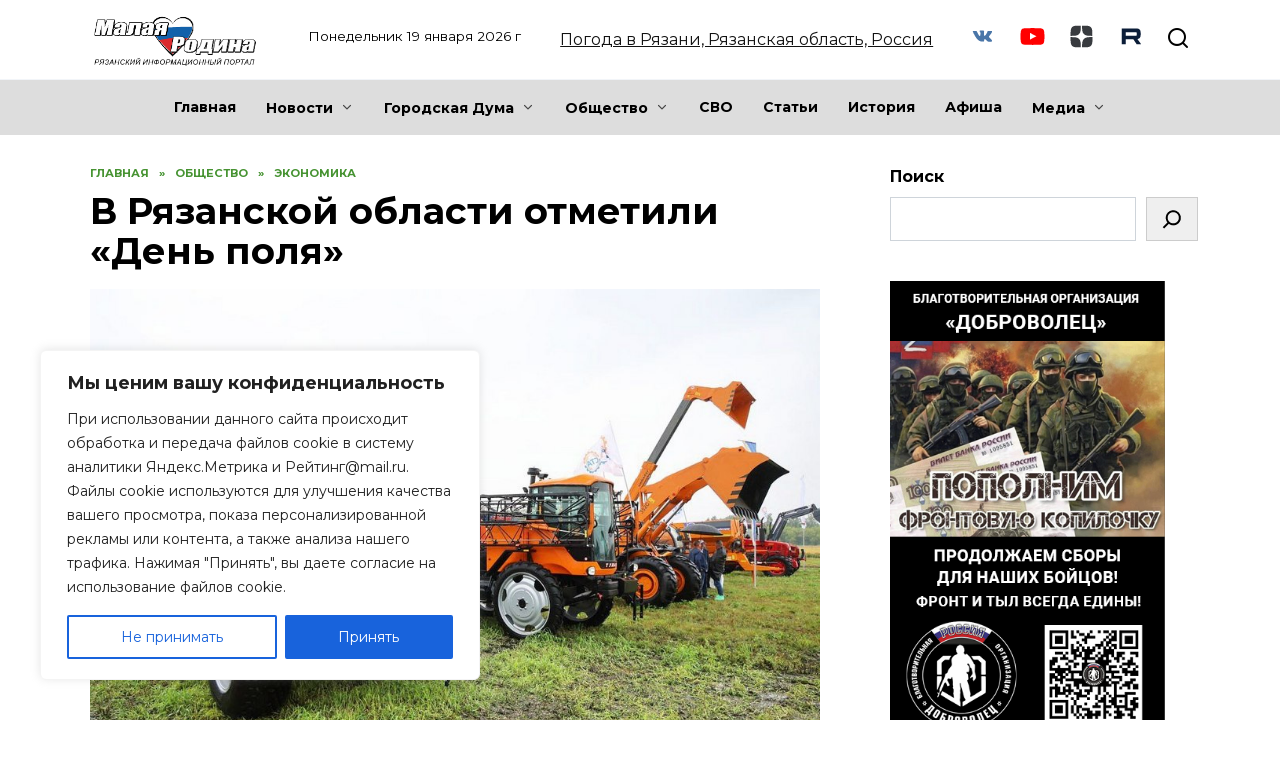

--- FILE ---
content_type: text/html; charset=UTF-8
request_url: https://mr-rf.ru/v-ryazanskoj-oblasti-otmetili-den-polya/
body_size: 31187
content:
<!doctype html>
<html lang="ru-RU">
<head>
	<meta charset="UTF-8">
	<meta name="viewport" content="width=device-width, initial-scale=1">

	<meta name='robots' content='index, follow, max-image-preview:large, max-snippet:-1, max-video-preview:-1' />

	<!-- This site is optimized with the Yoast SEO plugin v26.7 - https://yoast.com/wordpress/plugins/seo/ -->
	<title>В Рязанской области отметили «День поля» - Малая Родина</title>
	<meta name="description" content="В Подвязье Рязанского района аграрии отметили главное событие – «День поля Рязанской области». Труд на земле – всему основа." />
	<link rel="canonical" href="https://mr-rf.ru/v-ryazanskoj-oblasti-otmetili-den-polya/" />
	<meta property="og:locale" content="ru_RU" />
	<meta property="og:type" content="article" />
	<meta property="og:title" content="В Рязанской области отметили «День поля» - Малая Родина" />
	<meta property="og:description" content="В Подвязье Рязанского района аграрии отметили главное событие – «День поля Рязанской области». Труд на земле – всему основа." />
	<meta property="og:url" content="https://mr-rf.ru/v-ryazanskoj-oblasti-otmetili-den-polya/" />
	<meta property="og:site_name" content="Малая Родина" />
	<meta property="article:published_time" content="2024-07-22T07:31:41+00:00" />
	<meta property="article:modified_time" content="2024-07-22T07:32:25+00:00" />
	<meta property="og:image" content="https://mr-rf.ru/wp-content/uploads/2024/07/1-1.jpeg" />
	<meta property="og:image:width" content="930" />
	<meta property="og:image:height" content="620" />
	<meta property="og:image:type" content="image/jpeg" />
	<meta name="author" content="Лариса Комракова" />
	<meta name="twitter:card" content="summary_large_image" />
	<script type="application/ld+json" class="yoast-schema-graph">{"@context":"https://schema.org","@graph":[{"@type":"Article","@id":"https://mr-rf.ru/v-ryazanskoj-oblasti-otmetili-den-polya/#article","isPartOf":{"@id":"https://mr-rf.ru/v-ryazanskoj-oblasti-otmetili-den-polya/"},"author":{"name":"Лариса Комракова","@id":"https://mr-rf.ru/#/schema/person/659aecc0ae0e849a97ae08f14cfe413e"},"headline":"В Рязанской области отметили «День поля»","datePublished":"2024-07-22T07:31:41+00:00","dateModified":"2024-07-22T07:32:25+00:00","mainEntityOfPage":{"@id":"https://mr-rf.ru/v-ryazanskoj-oblasti-otmetili-den-polya/"},"wordCount":124,"publisher":{"@id":"https://mr-rf.ru/#organization"},"image":{"@id":"https://mr-rf.ru/v-ryazanskoj-oblasti-otmetili-den-polya/#primaryimage"},"thumbnailUrl":"https://mr-rf.ru/wp-content/uploads/2024/07/1-1.jpeg","keywords":["Экономика"],"articleSection":["Рязань","Экономика"],"inLanguage":"ru-RU"},{"@type":"WebPage","@id":"https://mr-rf.ru/v-ryazanskoj-oblasti-otmetili-den-polya/","url":"https://mr-rf.ru/v-ryazanskoj-oblasti-otmetili-den-polya/","name":"В Рязанской области отметили «День поля» - Малая Родина","isPartOf":{"@id":"https://mr-rf.ru/#website"},"primaryImageOfPage":{"@id":"https://mr-rf.ru/v-ryazanskoj-oblasti-otmetili-den-polya/#primaryimage"},"image":{"@id":"https://mr-rf.ru/v-ryazanskoj-oblasti-otmetili-den-polya/#primaryimage"},"thumbnailUrl":"https://mr-rf.ru/wp-content/uploads/2024/07/1-1.jpeg","datePublished":"2024-07-22T07:31:41+00:00","dateModified":"2024-07-22T07:32:25+00:00","description":"В Подвязье Рязанского района аграрии отметили главное событие – «День поля Рязанской области». Труд на земле – всему основа.","breadcrumb":{"@id":"https://mr-rf.ru/v-ryazanskoj-oblasti-otmetili-den-polya/#breadcrumb"},"inLanguage":"ru-RU","potentialAction":[{"@type":"ReadAction","target":["https://mr-rf.ru/v-ryazanskoj-oblasti-otmetili-den-polya/"]}]},{"@type":"ImageObject","inLanguage":"ru-RU","@id":"https://mr-rf.ru/v-ryazanskoj-oblasti-otmetili-den-polya/#primaryimage","url":"https://mr-rf.ru/wp-content/uploads/2024/07/1-1.jpeg","contentUrl":"https://mr-rf.ru/wp-content/uploads/2024/07/1-1.jpeg","width":930,"height":620},{"@type":"BreadcrumbList","@id":"https://mr-rf.ru/v-ryazanskoj-oblasti-otmetili-den-polya/#breadcrumb","itemListElement":[{"@type":"ListItem","position":1,"name":"Главная","item":"https://mr-rf.ru/"},{"@type":"ListItem","position":2,"name":"В Рязанской области отметили «День поля»"}]},{"@type":"WebSite","@id":"https://mr-rf.ru/#website","url":"https://mr-rf.ru/","name":"Малая Родина","description":"Информационный портал. Новости Рязани","publisher":{"@id":"https://mr-rf.ru/#organization"},"potentialAction":[{"@type":"SearchAction","target":{"@type":"EntryPoint","urlTemplate":"https://mr-rf.ru/?s={search_term_string}"},"query-input":{"@type":"PropertyValueSpecification","valueRequired":true,"valueName":"search_term_string"}}],"inLanguage":"ru-RU"},{"@type":"Organization","@id":"https://mr-rf.ru/#organization","name":"Малая Родина","url":"https://mr-rf.ru/","logo":{"@type":"ImageObject","inLanguage":"ru-RU","@id":"https://mr-rf.ru/#/schema/logo/image/","url":"https://mr-rf.ru/wp-content/uploads/2024/04/logomr-sajt.png","contentUrl":"https://mr-rf.ru/wp-content/uploads/2024/04/logomr-sajt.png","width":602,"height":224,"caption":"Малая Родина"},"image":{"@id":"https://mr-rf.ru/#/schema/logo/image/"},"sameAs":["https://vk.com/mrrf62","https://dzen.ru/mrrf"]},{"@type":"Person","@id":"https://mr-rf.ru/#/schema/person/659aecc0ae0e849a97ae08f14cfe413e","name":"Лариса Комракова","image":{"@type":"ImageObject","inLanguage":"ru-RU","@id":"https://mr-rf.ru/#/schema/person/image/","url":"https://secure.gravatar.com/avatar/efaef0d148a6e9fea0c9ba285adae798d61ceea0ac48d6372e59a3039ebe12e7?s=96&d=mm&r=g","contentUrl":"https://secure.gravatar.com/avatar/efaef0d148a6e9fea0c9ba285adae798d61ceea0ac48d6372e59a3039ebe12e7?s=96&d=mm&r=g","caption":"Лариса Комракова"},"url":"https://mr-rf.ru/author/lara/"}]}</script>
	<!-- / Yoast SEO plugin. -->


<link rel='dns-prefetch' href='//fonts.googleapis.com' />
<link rel="alternate" title="oEmbed (JSON)" type="application/json+oembed" href="https://mr-rf.ru/wp-json/oembed/1.0/embed?url=https%3A%2F%2Fmr-rf.ru%2Fv-ryazanskoj-oblasti-otmetili-den-polya%2F" />
<link rel="alternate" title="oEmbed (XML)" type="text/xml+oembed" href="https://mr-rf.ru/wp-json/oembed/1.0/embed?url=https%3A%2F%2Fmr-rf.ru%2Fv-ryazanskoj-oblasti-otmetili-den-polya%2F&#038;format=xml" />
<style id='wp-img-auto-sizes-contain-inline-css' type='text/css'>
img:is([sizes=auto i],[sizes^="auto," i]){contain-intrinsic-size:3000px 1500px}
/*# sourceURL=wp-img-auto-sizes-contain-inline-css */
</style>
<style id='wp-emoji-styles-inline-css' type='text/css'>

	img.wp-smiley, img.emoji {
		display: inline !important;
		border: none !important;
		box-shadow: none !important;
		height: 1em !important;
		width: 1em !important;
		margin: 0 0.07em !important;
		vertical-align: -0.1em !important;
		background: none !important;
		padding: 0 !important;
	}
/*# sourceURL=wp-emoji-styles-inline-css */
</style>
<style id='wp-block-library-inline-css' type='text/css'>
:root{--wp-block-synced-color:#7a00df;--wp-block-synced-color--rgb:122,0,223;--wp-bound-block-color:var(--wp-block-synced-color);--wp-editor-canvas-background:#ddd;--wp-admin-theme-color:#007cba;--wp-admin-theme-color--rgb:0,124,186;--wp-admin-theme-color-darker-10:#006ba1;--wp-admin-theme-color-darker-10--rgb:0,107,160.5;--wp-admin-theme-color-darker-20:#005a87;--wp-admin-theme-color-darker-20--rgb:0,90,135;--wp-admin-border-width-focus:2px}@media (min-resolution:192dpi){:root{--wp-admin-border-width-focus:1.5px}}.wp-element-button{cursor:pointer}:root .has-very-light-gray-background-color{background-color:#eee}:root .has-very-dark-gray-background-color{background-color:#313131}:root .has-very-light-gray-color{color:#eee}:root .has-very-dark-gray-color{color:#313131}:root .has-vivid-green-cyan-to-vivid-cyan-blue-gradient-background{background:linear-gradient(135deg,#00d084,#0693e3)}:root .has-purple-crush-gradient-background{background:linear-gradient(135deg,#34e2e4,#4721fb 50%,#ab1dfe)}:root .has-hazy-dawn-gradient-background{background:linear-gradient(135deg,#faaca8,#dad0ec)}:root .has-subdued-olive-gradient-background{background:linear-gradient(135deg,#fafae1,#67a671)}:root .has-atomic-cream-gradient-background{background:linear-gradient(135deg,#fdd79a,#004a59)}:root .has-nightshade-gradient-background{background:linear-gradient(135deg,#330968,#31cdcf)}:root .has-midnight-gradient-background{background:linear-gradient(135deg,#020381,#2874fc)}:root{--wp--preset--font-size--normal:16px;--wp--preset--font-size--huge:42px}.has-regular-font-size{font-size:1em}.has-larger-font-size{font-size:2.625em}.has-normal-font-size{font-size:var(--wp--preset--font-size--normal)}.has-huge-font-size{font-size:var(--wp--preset--font-size--huge)}.has-text-align-center{text-align:center}.has-text-align-left{text-align:left}.has-text-align-right{text-align:right}.has-fit-text{white-space:nowrap!important}#end-resizable-editor-section{display:none}.aligncenter{clear:both}.items-justified-left{justify-content:flex-start}.items-justified-center{justify-content:center}.items-justified-right{justify-content:flex-end}.items-justified-space-between{justify-content:space-between}.screen-reader-text{border:0;clip-path:inset(50%);height:1px;margin:-1px;overflow:hidden;padding:0;position:absolute;width:1px;word-wrap:normal!important}.screen-reader-text:focus{background-color:#ddd;clip-path:none;color:#444;display:block;font-size:1em;height:auto;left:5px;line-height:normal;padding:15px 23px 14px;text-decoration:none;top:5px;width:auto;z-index:100000}html :where(.has-border-color){border-style:solid}html :where([style*=border-top-color]){border-top-style:solid}html :where([style*=border-right-color]){border-right-style:solid}html :where([style*=border-bottom-color]){border-bottom-style:solid}html :where([style*=border-left-color]){border-left-style:solid}html :where([style*=border-width]){border-style:solid}html :where([style*=border-top-width]){border-top-style:solid}html :where([style*=border-right-width]){border-right-style:solid}html :where([style*=border-bottom-width]){border-bottom-style:solid}html :where([style*=border-left-width]){border-left-style:solid}html :where(img[class*=wp-image-]){height:auto;max-width:100%}:where(figure){margin:0 0 1em}html :where(.is-position-sticky){--wp-admin--admin-bar--position-offset:var(--wp-admin--admin-bar--height,0px)}@media screen and (max-width:600px){html :where(.is-position-sticky){--wp-admin--admin-bar--position-offset:0px}}

/*# sourceURL=wp-block-library-inline-css */
</style><style id='wp-block-archives-inline-css' type='text/css'>
.wp-block-archives{box-sizing:border-box}.wp-block-archives-dropdown label{display:block}
/*# sourceURL=https://mr-rf.ru/wp-includes/blocks/archives/style.min.css */
</style>
<style id='wp-block-categories-inline-css' type='text/css'>
.wp-block-categories{box-sizing:border-box}.wp-block-categories.alignleft{margin-right:2em}.wp-block-categories.alignright{margin-left:2em}.wp-block-categories.wp-block-categories-dropdown.aligncenter{text-align:center}.wp-block-categories .wp-block-categories__label{display:block;width:100%}
/*# sourceURL=https://mr-rf.ru/wp-includes/blocks/categories/style.min.css */
</style>
<style id='wp-block-heading-inline-css' type='text/css'>
h1:where(.wp-block-heading).has-background,h2:where(.wp-block-heading).has-background,h3:where(.wp-block-heading).has-background,h4:where(.wp-block-heading).has-background,h5:where(.wp-block-heading).has-background,h6:where(.wp-block-heading).has-background{padding:1.25em 2.375em}h1.has-text-align-left[style*=writing-mode]:where([style*=vertical-lr]),h1.has-text-align-right[style*=writing-mode]:where([style*=vertical-rl]),h2.has-text-align-left[style*=writing-mode]:where([style*=vertical-lr]),h2.has-text-align-right[style*=writing-mode]:where([style*=vertical-rl]),h3.has-text-align-left[style*=writing-mode]:where([style*=vertical-lr]),h3.has-text-align-right[style*=writing-mode]:where([style*=vertical-rl]),h4.has-text-align-left[style*=writing-mode]:where([style*=vertical-lr]),h4.has-text-align-right[style*=writing-mode]:where([style*=vertical-rl]),h5.has-text-align-left[style*=writing-mode]:where([style*=vertical-lr]),h5.has-text-align-right[style*=writing-mode]:where([style*=vertical-rl]),h6.has-text-align-left[style*=writing-mode]:where([style*=vertical-lr]),h6.has-text-align-right[style*=writing-mode]:where([style*=vertical-rl]){rotate:180deg}
/*# sourceURL=https://mr-rf.ru/wp-includes/blocks/heading/style.min.css */
</style>
<style id='wp-block-image-inline-css' type='text/css'>
.wp-block-image>a,.wp-block-image>figure>a{display:inline-block}.wp-block-image img{box-sizing:border-box;height:auto;max-width:100%;vertical-align:bottom}@media not (prefers-reduced-motion){.wp-block-image img.hide{visibility:hidden}.wp-block-image img.show{animation:show-content-image .4s}}.wp-block-image[style*=border-radius] img,.wp-block-image[style*=border-radius]>a{border-radius:inherit}.wp-block-image.has-custom-border img{box-sizing:border-box}.wp-block-image.aligncenter{text-align:center}.wp-block-image.alignfull>a,.wp-block-image.alignwide>a{width:100%}.wp-block-image.alignfull img,.wp-block-image.alignwide img{height:auto;width:100%}.wp-block-image .aligncenter,.wp-block-image .alignleft,.wp-block-image .alignright,.wp-block-image.aligncenter,.wp-block-image.alignleft,.wp-block-image.alignright{display:table}.wp-block-image .aligncenter>figcaption,.wp-block-image .alignleft>figcaption,.wp-block-image .alignright>figcaption,.wp-block-image.aligncenter>figcaption,.wp-block-image.alignleft>figcaption,.wp-block-image.alignright>figcaption{caption-side:bottom;display:table-caption}.wp-block-image .alignleft{float:left;margin:.5em 1em .5em 0}.wp-block-image .alignright{float:right;margin:.5em 0 .5em 1em}.wp-block-image .aligncenter{margin-left:auto;margin-right:auto}.wp-block-image :where(figcaption){margin-bottom:1em;margin-top:.5em}.wp-block-image.is-style-circle-mask img{border-radius:9999px}@supports ((-webkit-mask-image:none) or (mask-image:none)) or (-webkit-mask-image:none){.wp-block-image.is-style-circle-mask img{border-radius:0;-webkit-mask-image:url('data:image/svg+xml;utf8,<svg viewBox="0 0 100 100" xmlns="http://www.w3.org/2000/svg"><circle cx="50" cy="50" r="50"/></svg>');mask-image:url('data:image/svg+xml;utf8,<svg viewBox="0 0 100 100" xmlns="http://www.w3.org/2000/svg"><circle cx="50" cy="50" r="50"/></svg>');mask-mode:alpha;-webkit-mask-position:center;mask-position:center;-webkit-mask-repeat:no-repeat;mask-repeat:no-repeat;-webkit-mask-size:contain;mask-size:contain}}:root :where(.wp-block-image.is-style-rounded img,.wp-block-image .is-style-rounded img){border-radius:9999px}.wp-block-image figure{margin:0}.wp-lightbox-container{display:flex;flex-direction:column;position:relative}.wp-lightbox-container img{cursor:zoom-in}.wp-lightbox-container img:hover+button{opacity:1}.wp-lightbox-container button{align-items:center;backdrop-filter:blur(16px) saturate(180%);background-color:#5a5a5a40;border:none;border-radius:4px;cursor:zoom-in;display:flex;height:20px;justify-content:center;opacity:0;padding:0;position:absolute;right:16px;text-align:center;top:16px;width:20px;z-index:100}@media not (prefers-reduced-motion){.wp-lightbox-container button{transition:opacity .2s ease}}.wp-lightbox-container button:focus-visible{outline:3px auto #5a5a5a40;outline:3px auto -webkit-focus-ring-color;outline-offset:3px}.wp-lightbox-container button:hover{cursor:pointer;opacity:1}.wp-lightbox-container button:focus{opacity:1}.wp-lightbox-container button:focus,.wp-lightbox-container button:hover,.wp-lightbox-container button:not(:hover):not(:active):not(.has-background){background-color:#5a5a5a40;border:none}.wp-lightbox-overlay{box-sizing:border-box;cursor:zoom-out;height:100vh;left:0;overflow:hidden;position:fixed;top:0;visibility:hidden;width:100%;z-index:100000}.wp-lightbox-overlay .close-button{align-items:center;cursor:pointer;display:flex;justify-content:center;min-height:40px;min-width:40px;padding:0;position:absolute;right:calc(env(safe-area-inset-right) + 16px);top:calc(env(safe-area-inset-top) + 16px);z-index:5000000}.wp-lightbox-overlay .close-button:focus,.wp-lightbox-overlay .close-button:hover,.wp-lightbox-overlay .close-button:not(:hover):not(:active):not(.has-background){background:none;border:none}.wp-lightbox-overlay .lightbox-image-container{height:var(--wp--lightbox-container-height);left:50%;overflow:hidden;position:absolute;top:50%;transform:translate(-50%,-50%);transform-origin:top left;width:var(--wp--lightbox-container-width);z-index:9999999999}.wp-lightbox-overlay .wp-block-image{align-items:center;box-sizing:border-box;display:flex;height:100%;justify-content:center;margin:0;position:relative;transform-origin:0 0;width:100%;z-index:3000000}.wp-lightbox-overlay .wp-block-image img{height:var(--wp--lightbox-image-height);min-height:var(--wp--lightbox-image-height);min-width:var(--wp--lightbox-image-width);width:var(--wp--lightbox-image-width)}.wp-lightbox-overlay .wp-block-image figcaption{display:none}.wp-lightbox-overlay button{background:none;border:none}.wp-lightbox-overlay .scrim{background-color:#fff;height:100%;opacity:.9;position:absolute;width:100%;z-index:2000000}.wp-lightbox-overlay.active{visibility:visible}@media not (prefers-reduced-motion){.wp-lightbox-overlay.active{animation:turn-on-visibility .25s both}.wp-lightbox-overlay.active img{animation:turn-on-visibility .35s both}.wp-lightbox-overlay.show-closing-animation:not(.active){animation:turn-off-visibility .35s both}.wp-lightbox-overlay.show-closing-animation:not(.active) img{animation:turn-off-visibility .25s both}.wp-lightbox-overlay.zoom.active{animation:none;opacity:1;visibility:visible}.wp-lightbox-overlay.zoom.active .lightbox-image-container{animation:lightbox-zoom-in .4s}.wp-lightbox-overlay.zoom.active .lightbox-image-container img{animation:none}.wp-lightbox-overlay.zoom.active .scrim{animation:turn-on-visibility .4s forwards}.wp-lightbox-overlay.zoom.show-closing-animation:not(.active){animation:none}.wp-lightbox-overlay.zoom.show-closing-animation:not(.active) .lightbox-image-container{animation:lightbox-zoom-out .4s}.wp-lightbox-overlay.zoom.show-closing-animation:not(.active) .lightbox-image-container img{animation:none}.wp-lightbox-overlay.zoom.show-closing-animation:not(.active) .scrim{animation:turn-off-visibility .4s forwards}}@keyframes show-content-image{0%{visibility:hidden}99%{visibility:hidden}to{visibility:visible}}@keyframes turn-on-visibility{0%{opacity:0}to{opacity:1}}@keyframes turn-off-visibility{0%{opacity:1;visibility:visible}99%{opacity:0;visibility:visible}to{opacity:0;visibility:hidden}}@keyframes lightbox-zoom-in{0%{transform:translate(calc((-100vw + var(--wp--lightbox-scrollbar-width))/2 + var(--wp--lightbox-initial-left-position)),calc(-50vh + var(--wp--lightbox-initial-top-position))) scale(var(--wp--lightbox-scale))}to{transform:translate(-50%,-50%) scale(1)}}@keyframes lightbox-zoom-out{0%{transform:translate(-50%,-50%) scale(1);visibility:visible}99%{visibility:visible}to{transform:translate(calc((-100vw + var(--wp--lightbox-scrollbar-width))/2 + var(--wp--lightbox-initial-left-position)),calc(-50vh + var(--wp--lightbox-initial-top-position))) scale(var(--wp--lightbox-scale));visibility:hidden}}
/*# sourceURL=https://mr-rf.ru/wp-includes/blocks/image/style.min.css */
</style>
<style id='wp-block-image-theme-inline-css' type='text/css'>
:root :where(.wp-block-image figcaption){color:#555;font-size:13px;text-align:center}.is-dark-theme :root :where(.wp-block-image figcaption){color:#ffffffa6}.wp-block-image{margin:0 0 1em}
/*# sourceURL=https://mr-rf.ru/wp-includes/blocks/image/theme.min.css */
</style>
<style id='wp-block-latest-posts-inline-css' type='text/css'>
.wp-block-latest-posts{box-sizing:border-box}.wp-block-latest-posts.alignleft{margin-right:2em}.wp-block-latest-posts.alignright{margin-left:2em}.wp-block-latest-posts.wp-block-latest-posts__list{list-style:none}.wp-block-latest-posts.wp-block-latest-posts__list li{clear:both;overflow-wrap:break-word}.wp-block-latest-posts.is-grid{display:flex;flex-wrap:wrap}.wp-block-latest-posts.is-grid li{margin:0 1.25em 1.25em 0;width:100%}@media (min-width:600px){.wp-block-latest-posts.columns-2 li{width:calc(50% - .625em)}.wp-block-latest-posts.columns-2 li:nth-child(2n){margin-right:0}.wp-block-latest-posts.columns-3 li{width:calc(33.33333% - .83333em)}.wp-block-latest-posts.columns-3 li:nth-child(3n){margin-right:0}.wp-block-latest-posts.columns-4 li{width:calc(25% - .9375em)}.wp-block-latest-posts.columns-4 li:nth-child(4n){margin-right:0}.wp-block-latest-posts.columns-5 li{width:calc(20% - 1em)}.wp-block-latest-posts.columns-5 li:nth-child(5n){margin-right:0}.wp-block-latest-posts.columns-6 li{width:calc(16.66667% - 1.04167em)}.wp-block-latest-posts.columns-6 li:nth-child(6n){margin-right:0}}:root :where(.wp-block-latest-posts.is-grid){padding:0}:root :where(.wp-block-latest-posts.wp-block-latest-posts__list){padding-left:0}.wp-block-latest-posts__post-author,.wp-block-latest-posts__post-date{display:block;font-size:.8125em}.wp-block-latest-posts__post-excerpt,.wp-block-latest-posts__post-full-content{margin-bottom:1em;margin-top:.5em}.wp-block-latest-posts__featured-image a{display:inline-block}.wp-block-latest-posts__featured-image img{height:auto;max-width:100%;width:auto}.wp-block-latest-posts__featured-image.alignleft{float:left;margin-right:1em}.wp-block-latest-posts__featured-image.alignright{float:right;margin-left:1em}.wp-block-latest-posts__featured-image.aligncenter{margin-bottom:1em;text-align:center}
/*# sourceURL=https://mr-rf.ru/wp-includes/blocks/latest-posts/style.min.css */
</style>
<style id='wp-block-search-inline-css' type='text/css'>
.wp-block-search__button{margin-left:10px;word-break:normal}.wp-block-search__button.has-icon{line-height:0}.wp-block-search__button svg{height:1.25em;min-height:24px;min-width:24px;width:1.25em;fill:currentColor;vertical-align:text-bottom}:where(.wp-block-search__button){border:1px solid #ccc;padding:6px 10px}.wp-block-search__inside-wrapper{display:flex;flex:auto;flex-wrap:nowrap;max-width:100%}.wp-block-search__label{width:100%}.wp-block-search.wp-block-search__button-only .wp-block-search__button{box-sizing:border-box;display:flex;flex-shrink:0;justify-content:center;margin-left:0;max-width:100%}.wp-block-search.wp-block-search__button-only .wp-block-search__inside-wrapper{min-width:0!important;transition-property:width}.wp-block-search.wp-block-search__button-only .wp-block-search__input{flex-basis:100%;transition-duration:.3s}.wp-block-search.wp-block-search__button-only.wp-block-search__searchfield-hidden,.wp-block-search.wp-block-search__button-only.wp-block-search__searchfield-hidden .wp-block-search__inside-wrapper{overflow:hidden}.wp-block-search.wp-block-search__button-only.wp-block-search__searchfield-hidden .wp-block-search__input{border-left-width:0!important;border-right-width:0!important;flex-basis:0;flex-grow:0;margin:0;min-width:0!important;padding-left:0!important;padding-right:0!important;width:0!important}:where(.wp-block-search__input){appearance:none;border:1px solid #949494;flex-grow:1;font-family:inherit;font-size:inherit;font-style:inherit;font-weight:inherit;letter-spacing:inherit;line-height:inherit;margin-left:0;margin-right:0;min-width:3rem;padding:8px;text-decoration:unset!important;text-transform:inherit}:where(.wp-block-search__button-inside .wp-block-search__inside-wrapper){background-color:#fff;border:1px solid #949494;box-sizing:border-box;padding:4px}:where(.wp-block-search__button-inside .wp-block-search__inside-wrapper) .wp-block-search__input{border:none;border-radius:0;padding:0 4px}:where(.wp-block-search__button-inside .wp-block-search__inside-wrapper) .wp-block-search__input:focus{outline:none}:where(.wp-block-search__button-inside .wp-block-search__inside-wrapper) :where(.wp-block-search__button){padding:4px 8px}.wp-block-search.aligncenter .wp-block-search__inside-wrapper{margin:auto}.wp-block[data-align=right] .wp-block-search.wp-block-search__button-only .wp-block-search__inside-wrapper{float:right}
/*# sourceURL=https://mr-rf.ru/wp-includes/blocks/search/style.min.css */
</style>
<style id='wp-block-search-theme-inline-css' type='text/css'>
.wp-block-search .wp-block-search__label{font-weight:700}.wp-block-search__button{border:1px solid #ccc;padding:.375em .625em}
/*# sourceURL=https://mr-rf.ru/wp-includes/blocks/search/theme.min.css */
</style>
<style id='wp-block-columns-inline-css' type='text/css'>
.wp-block-columns{box-sizing:border-box;display:flex;flex-wrap:wrap!important}@media (min-width:782px){.wp-block-columns{flex-wrap:nowrap!important}}.wp-block-columns{align-items:normal!important}.wp-block-columns.are-vertically-aligned-top{align-items:flex-start}.wp-block-columns.are-vertically-aligned-center{align-items:center}.wp-block-columns.are-vertically-aligned-bottom{align-items:flex-end}@media (max-width:781px){.wp-block-columns:not(.is-not-stacked-on-mobile)>.wp-block-column{flex-basis:100%!important}}@media (min-width:782px){.wp-block-columns:not(.is-not-stacked-on-mobile)>.wp-block-column{flex-basis:0;flex-grow:1}.wp-block-columns:not(.is-not-stacked-on-mobile)>.wp-block-column[style*=flex-basis]{flex-grow:0}}.wp-block-columns.is-not-stacked-on-mobile{flex-wrap:nowrap!important}.wp-block-columns.is-not-stacked-on-mobile>.wp-block-column{flex-basis:0;flex-grow:1}.wp-block-columns.is-not-stacked-on-mobile>.wp-block-column[style*=flex-basis]{flex-grow:0}:where(.wp-block-columns){margin-bottom:1.75em}:where(.wp-block-columns.has-background){padding:1.25em 2.375em}.wp-block-column{flex-grow:1;min-width:0;overflow-wrap:break-word;word-break:break-word}.wp-block-column.is-vertically-aligned-top{align-self:flex-start}.wp-block-column.is-vertically-aligned-center{align-self:center}.wp-block-column.is-vertically-aligned-bottom{align-self:flex-end}.wp-block-column.is-vertically-aligned-stretch{align-self:stretch}.wp-block-column.is-vertically-aligned-bottom,.wp-block-column.is-vertically-aligned-center,.wp-block-column.is-vertically-aligned-top{width:100%}
/*# sourceURL=https://mr-rf.ru/wp-includes/blocks/columns/style.min.css */
</style>
<style id='wp-block-group-inline-css' type='text/css'>
.wp-block-group{box-sizing:border-box}:where(.wp-block-group.wp-block-group-is-layout-constrained){position:relative}
/*# sourceURL=https://mr-rf.ru/wp-includes/blocks/group/style.min.css */
</style>
<style id='wp-block-group-theme-inline-css' type='text/css'>
:where(.wp-block-group.has-background){padding:1.25em 2.375em}
/*# sourceURL=https://mr-rf.ru/wp-includes/blocks/group/theme.min.css */
</style>
<style id='wp-block-paragraph-inline-css' type='text/css'>
.is-small-text{font-size:.875em}.is-regular-text{font-size:1em}.is-large-text{font-size:2.25em}.is-larger-text{font-size:3em}.has-drop-cap:not(:focus):first-letter{float:left;font-size:8.4em;font-style:normal;font-weight:100;line-height:.68;margin:.05em .1em 0 0;text-transform:uppercase}body.rtl .has-drop-cap:not(:focus):first-letter{float:none;margin-left:.1em}p.has-drop-cap.has-background{overflow:hidden}:root :where(p.has-background){padding:1.25em 2.375em}:where(p.has-text-color:not(.has-link-color)) a{color:inherit}p.has-text-align-left[style*="writing-mode:vertical-lr"],p.has-text-align-right[style*="writing-mode:vertical-rl"]{rotate:180deg}
/*# sourceURL=https://mr-rf.ru/wp-includes/blocks/paragraph/style.min.css */
</style>
<style id='wp-block-separator-inline-css' type='text/css'>
@charset "UTF-8";.wp-block-separator{border:none;border-top:2px solid}:root :where(.wp-block-separator.is-style-dots){height:auto;line-height:1;text-align:center}:root :where(.wp-block-separator.is-style-dots):before{color:currentColor;content:"···";font-family:serif;font-size:1.5em;letter-spacing:2em;padding-left:2em}.wp-block-separator.is-style-dots{background:none!important;border:none!important}
/*# sourceURL=https://mr-rf.ru/wp-includes/blocks/separator/style.min.css */
</style>
<style id='wp-block-separator-theme-inline-css' type='text/css'>
.wp-block-separator.has-css-opacity{opacity:.4}.wp-block-separator{border:none;border-bottom:2px solid;margin-left:auto;margin-right:auto}.wp-block-separator.has-alpha-channel-opacity{opacity:1}.wp-block-separator:not(.is-style-wide):not(.is-style-dots){width:100px}.wp-block-separator.has-background:not(.is-style-dots){border-bottom:none;height:1px}.wp-block-separator.has-background:not(.is-style-wide):not(.is-style-dots){height:2px}
/*# sourceURL=https://mr-rf.ru/wp-includes/blocks/separator/theme.min.css */
</style>
<style id='global-styles-inline-css' type='text/css'>
:root{--wp--preset--aspect-ratio--square: 1;--wp--preset--aspect-ratio--4-3: 4/3;--wp--preset--aspect-ratio--3-4: 3/4;--wp--preset--aspect-ratio--3-2: 3/2;--wp--preset--aspect-ratio--2-3: 2/3;--wp--preset--aspect-ratio--16-9: 16/9;--wp--preset--aspect-ratio--9-16: 9/16;--wp--preset--color--black: #000000;--wp--preset--color--cyan-bluish-gray: #abb8c3;--wp--preset--color--white: #ffffff;--wp--preset--color--pale-pink: #f78da7;--wp--preset--color--vivid-red: #cf2e2e;--wp--preset--color--luminous-vivid-orange: #ff6900;--wp--preset--color--luminous-vivid-amber: #fcb900;--wp--preset--color--light-green-cyan: #7bdcb5;--wp--preset--color--vivid-green-cyan: #00d084;--wp--preset--color--pale-cyan-blue: #8ed1fc;--wp--preset--color--vivid-cyan-blue: #0693e3;--wp--preset--color--vivid-purple: #9b51e0;--wp--preset--gradient--vivid-cyan-blue-to-vivid-purple: linear-gradient(135deg,rgb(6,147,227) 0%,rgb(155,81,224) 100%);--wp--preset--gradient--light-green-cyan-to-vivid-green-cyan: linear-gradient(135deg,rgb(122,220,180) 0%,rgb(0,208,130) 100%);--wp--preset--gradient--luminous-vivid-amber-to-luminous-vivid-orange: linear-gradient(135deg,rgb(252,185,0) 0%,rgb(255,105,0) 100%);--wp--preset--gradient--luminous-vivid-orange-to-vivid-red: linear-gradient(135deg,rgb(255,105,0) 0%,rgb(207,46,46) 100%);--wp--preset--gradient--very-light-gray-to-cyan-bluish-gray: linear-gradient(135deg,rgb(238,238,238) 0%,rgb(169,184,195) 100%);--wp--preset--gradient--cool-to-warm-spectrum: linear-gradient(135deg,rgb(74,234,220) 0%,rgb(151,120,209) 20%,rgb(207,42,186) 40%,rgb(238,44,130) 60%,rgb(251,105,98) 80%,rgb(254,248,76) 100%);--wp--preset--gradient--blush-light-purple: linear-gradient(135deg,rgb(255,206,236) 0%,rgb(152,150,240) 100%);--wp--preset--gradient--blush-bordeaux: linear-gradient(135deg,rgb(254,205,165) 0%,rgb(254,45,45) 50%,rgb(107,0,62) 100%);--wp--preset--gradient--luminous-dusk: linear-gradient(135deg,rgb(255,203,112) 0%,rgb(199,81,192) 50%,rgb(65,88,208) 100%);--wp--preset--gradient--pale-ocean: linear-gradient(135deg,rgb(255,245,203) 0%,rgb(182,227,212) 50%,rgb(51,167,181) 100%);--wp--preset--gradient--electric-grass: linear-gradient(135deg,rgb(202,248,128) 0%,rgb(113,206,126) 100%);--wp--preset--gradient--midnight: linear-gradient(135deg,rgb(2,3,129) 0%,rgb(40,116,252) 100%);--wp--preset--font-size--small: 19.5px;--wp--preset--font-size--medium: 20px;--wp--preset--font-size--large: 36.5px;--wp--preset--font-size--x-large: 42px;--wp--preset--font-size--normal: 22px;--wp--preset--font-size--huge: 49.5px;--wp--preset--spacing--20: 0.44rem;--wp--preset--spacing--30: 0.67rem;--wp--preset--spacing--40: 1rem;--wp--preset--spacing--50: 1.5rem;--wp--preset--spacing--60: 2.25rem;--wp--preset--spacing--70: 3.38rem;--wp--preset--spacing--80: 5.06rem;--wp--preset--shadow--natural: 6px 6px 9px rgba(0, 0, 0, 0.2);--wp--preset--shadow--deep: 12px 12px 50px rgba(0, 0, 0, 0.4);--wp--preset--shadow--sharp: 6px 6px 0px rgba(0, 0, 0, 0.2);--wp--preset--shadow--outlined: 6px 6px 0px -3px rgb(255, 255, 255), 6px 6px rgb(0, 0, 0);--wp--preset--shadow--crisp: 6px 6px 0px rgb(0, 0, 0);}:where(.is-layout-flex){gap: 0.5em;}:where(.is-layout-grid){gap: 0.5em;}body .is-layout-flex{display: flex;}.is-layout-flex{flex-wrap: wrap;align-items: center;}.is-layout-flex > :is(*, div){margin: 0;}body .is-layout-grid{display: grid;}.is-layout-grid > :is(*, div){margin: 0;}:where(.wp-block-columns.is-layout-flex){gap: 2em;}:where(.wp-block-columns.is-layout-grid){gap: 2em;}:where(.wp-block-post-template.is-layout-flex){gap: 1.25em;}:where(.wp-block-post-template.is-layout-grid){gap: 1.25em;}.has-black-color{color: var(--wp--preset--color--black) !important;}.has-cyan-bluish-gray-color{color: var(--wp--preset--color--cyan-bluish-gray) !important;}.has-white-color{color: var(--wp--preset--color--white) !important;}.has-pale-pink-color{color: var(--wp--preset--color--pale-pink) !important;}.has-vivid-red-color{color: var(--wp--preset--color--vivid-red) !important;}.has-luminous-vivid-orange-color{color: var(--wp--preset--color--luminous-vivid-orange) !important;}.has-luminous-vivid-amber-color{color: var(--wp--preset--color--luminous-vivid-amber) !important;}.has-light-green-cyan-color{color: var(--wp--preset--color--light-green-cyan) !important;}.has-vivid-green-cyan-color{color: var(--wp--preset--color--vivid-green-cyan) !important;}.has-pale-cyan-blue-color{color: var(--wp--preset--color--pale-cyan-blue) !important;}.has-vivid-cyan-blue-color{color: var(--wp--preset--color--vivid-cyan-blue) !important;}.has-vivid-purple-color{color: var(--wp--preset--color--vivid-purple) !important;}.has-black-background-color{background-color: var(--wp--preset--color--black) !important;}.has-cyan-bluish-gray-background-color{background-color: var(--wp--preset--color--cyan-bluish-gray) !important;}.has-white-background-color{background-color: var(--wp--preset--color--white) !important;}.has-pale-pink-background-color{background-color: var(--wp--preset--color--pale-pink) !important;}.has-vivid-red-background-color{background-color: var(--wp--preset--color--vivid-red) !important;}.has-luminous-vivid-orange-background-color{background-color: var(--wp--preset--color--luminous-vivid-orange) !important;}.has-luminous-vivid-amber-background-color{background-color: var(--wp--preset--color--luminous-vivid-amber) !important;}.has-light-green-cyan-background-color{background-color: var(--wp--preset--color--light-green-cyan) !important;}.has-vivid-green-cyan-background-color{background-color: var(--wp--preset--color--vivid-green-cyan) !important;}.has-pale-cyan-blue-background-color{background-color: var(--wp--preset--color--pale-cyan-blue) !important;}.has-vivid-cyan-blue-background-color{background-color: var(--wp--preset--color--vivid-cyan-blue) !important;}.has-vivid-purple-background-color{background-color: var(--wp--preset--color--vivid-purple) !important;}.has-black-border-color{border-color: var(--wp--preset--color--black) !important;}.has-cyan-bluish-gray-border-color{border-color: var(--wp--preset--color--cyan-bluish-gray) !important;}.has-white-border-color{border-color: var(--wp--preset--color--white) !important;}.has-pale-pink-border-color{border-color: var(--wp--preset--color--pale-pink) !important;}.has-vivid-red-border-color{border-color: var(--wp--preset--color--vivid-red) !important;}.has-luminous-vivid-orange-border-color{border-color: var(--wp--preset--color--luminous-vivid-orange) !important;}.has-luminous-vivid-amber-border-color{border-color: var(--wp--preset--color--luminous-vivid-amber) !important;}.has-light-green-cyan-border-color{border-color: var(--wp--preset--color--light-green-cyan) !important;}.has-vivid-green-cyan-border-color{border-color: var(--wp--preset--color--vivid-green-cyan) !important;}.has-pale-cyan-blue-border-color{border-color: var(--wp--preset--color--pale-cyan-blue) !important;}.has-vivid-cyan-blue-border-color{border-color: var(--wp--preset--color--vivid-cyan-blue) !important;}.has-vivid-purple-border-color{border-color: var(--wp--preset--color--vivid-purple) !important;}.has-vivid-cyan-blue-to-vivid-purple-gradient-background{background: var(--wp--preset--gradient--vivid-cyan-blue-to-vivid-purple) !important;}.has-light-green-cyan-to-vivid-green-cyan-gradient-background{background: var(--wp--preset--gradient--light-green-cyan-to-vivid-green-cyan) !important;}.has-luminous-vivid-amber-to-luminous-vivid-orange-gradient-background{background: var(--wp--preset--gradient--luminous-vivid-amber-to-luminous-vivid-orange) !important;}.has-luminous-vivid-orange-to-vivid-red-gradient-background{background: var(--wp--preset--gradient--luminous-vivid-orange-to-vivid-red) !important;}.has-very-light-gray-to-cyan-bluish-gray-gradient-background{background: var(--wp--preset--gradient--very-light-gray-to-cyan-bluish-gray) !important;}.has-cool-to-warm-spectrum-gradient-background{background: var(--wp--preset--gradient--cool-to-warm-spectrum) !important;}.has-blush-light-purple-gradient-background{background: var(--wp--preset--gradient--blush-light-purple) !important;}.has-blush-bordeaux-gradient-background{background: var(--wp--preset--gradient--blush-bordeaux) !important;}.has-luminous-dusk-gradient-background{background: var(--wp--preset--gradient--luminous-dusk) !important;}.has-pale-ocean-gradient-background{background: var(--wp--preset--gradient--pale-ocean) !important;}.has-electric-grass-gradient-background{background: var(--wp--preset--gradient--electric-grass) !important;}.has-midnight-gradient-background{background: var(--wp--preset--gradient--midnight) !important;}.has-small-font-size{font-size: var(--wp--preset--font-size--small) !important;}.has-medium-font-size{font-size: var(--wp--preset--font-size--medium) !important;}.has-large-font-size{font-size: var(--wp--preset--font-size--large) !important;}.has-x-large-font-size{font-size: var(--wp--preset--font-size--x-large) !important;}
:where(.wp-block-columns.is-layout-flex){gap: 2em;}:where(.wp-block-columns.is-layout-grid){gap: 2em;}
/*# sourceURL=global-styles-inline-css */
</style>
<style id='core-block-supports-inline-css' type='text/css'>
.wp-container-core-columns-is-layout-9d6595d7{flex-wrap:nowrap;}.wp-container-core-group-is-layout-ad2f72ca{flex-wrap:nowrap;}
/*# sourceURL=core-block-supports-inline-css */
</style>

<style id='classic-theme-styles-inline-css' type='text/css'>
/*! This file is auto-generated */
.wp-block-button__link{color:#fff;background-color:#32373c;border-radius:9999px;box-shadow:none;text-decoration:none;padding:calc(.667em + 2px) calc(1.333em + 2px);font-size:1.125em}.wp-block-file__button{background:#32373c;color:#fff;text-decoration:none}
/*# sourceURL=/wp-includes/css/classic-themes.min.css */
</style>
<link rel='stylesheet' id='wp-components-css' href='https://mr-rf.ru/wp-includes/css/dist/components/style.min.css?ver=6.9'  media='all' />
<link rel='stylesheet' id='wp-preferences-css' href='https://mr-rf.ru/wp-includes/css/dist/preferences/style.min.css?ver=6.9'  media='all' />
<link rel='stylesheet' id='wp-block-editor-css' href='https://mr-rf.ru/wp-includes/css/dist/block-editor/style.min.css?ver=6.9'  media='all' />
<link rel='stylesheet' id='wp-reusable-blocks-css' href='https://mr-rf.ru/wp-includes/css/dist/reusable-blocks/style.min.css?ver=6.9'  media='all' />
<link rel='stylesheet' id='wp-patterns-css' href='https://mr-rf.ru/wp-includes/css/dist/patterns/style.min.css?ver=6.9'  media='all' />
<link rel='stylesheet' id='wp-editor-css' href='https://mr-rf.ru/wp-includes/css/dist/editor/style.min.css?ver=6.9'  media='all' />
<link rel='stylesheet' id='block-robo-gallery-style-css-css' href='https://mr-rf.ru/wp-content/plugins/robo-gallery/includes/extensions/block/dist/blocks.style.build.css?ver=5.1.2'  media='all' />
<link rel='stylesheet' id='rutube-embed-styles-css' href='https://mr-rf.ru/wp-content/plugins/rutube-embed/build/style-index.css?ver=1768392467'  media='all' />
<link rel='stylesheet' id='google-fonts-css' href='https://fonts.googleapis.com/css?family=Montserrat%3A400%2C400i%2C700&#038;subset=cyrillic&#038;display=swap&#038;ver=6.9'  media='all' />
<link rel='stylesheet' id='reboot-style-css' href='https://mr-rf.ru/wp-content/themes/reboot/assets/css/style.min.css?ver=1.5.1'  media='all' />
<style id='kadence-blocks-global-variables-inline-css' type='text/css'>
:root {--global-kb-font-size-sm:clamp(0.8rem, 0.73rem + 0.217vw, 0.9rem);--global-kb-font-size-md:clamp(1.1rem, 0.995rem + 0.326vw, 1.25rem);--global-kb-font-size-lg:clamp(1.75rem, 1.576rem + 0.543vw, 2rem);--global-kb-font-size-xl:clamp(2.25rem, 1.728rem + 1.63vw, 3rem);--global-kb-font-size-xxl:clamp(2.5rem, 1.456rem + 3.26vw, 4rem);--global-kb-font-size-xxxl:clamp(2.75rem, 0.489rem + 7.065vw, 6rem);}:root {--global-palette1: #3182CE;--global-palette2: #2B6CB0;--global-palette3: #1A202C;--global-palette4: #2D3748;--global-palette5: #4A5568;--global-palette6: #718096;--global-palette7: #EDF2F7;--global-palette8: #F7FAFC;--global-palette9: #ffffff;}
/*# sourceURL=kadence-blocks-global-variables-inline-css */
</style>
<link rel='stylesheet' id='reboot-style-child-css' href='https://mr-rf.ru/wp-content/themes/reboot_child/style.css?ver=6.9'  media='all' />
<script type="text/javascript" id="cookie-law-info-js-extra">
/* <![CDATA[ */
var _ckyConfig = {"_ipData":[],"_assetsURL":"https://mr-rf.ru/wp-content/plugins/cookie-law-info/lite/frontend/images/","_publicURL":"https://mr-rf.ru","_expiry":"365","_categories":[{"name":"Necessary","slug":"necessary","isNecessary":true,"ccpaDoNotSell":true,"cookies":[],"active":true,"defaultConsent":{"gdpr":true,"ccpa":true}},{"name":"Functional","slug":"functional","isNecessary":false,"ccpaDoNotSell":true,"cookies":[],"active":true,"defaultConsent":{"gdpr":false,"ccpa":false}},{"name":"Analytics","slug":"analytics","isNecessary":false,"ccpaDoNotSell":true,"cookies":[],"active":true,"defaultConsent":{"gdpr":false,"ccpa":false}},{"name":"Performance","slug":"performance","isNecessary":false,"ccpaDoNotSell":true,"cookies":[],"active":true,"defaultConsent":{"gdpr":false,"ccpa":false}},{"name":"Advertisement","slug":"advertisement","isNecessary":false,"ccpaDoNotSell":true,"cookies":[],"active":true,"defaultConsent":{"gdpr":false,"ccpa":false}}],"_activeLaw":"gdpr","_rootDomain":"","_block":"1","_showBanner":"1","_bannerConfig":{"settings":{"type":"box","preferenceCenterType":"popup","position":"bottom-left","applicableLaw":"gdpr"},"behaviours":{"reloadBannerOnAccept":false,"loadAnalyticsByDefault":false,"animations":{"onLoad":"animate","onHide":"sticky"}},"config":{"revisitConsent":{"status":false,"tag":"revisit-consent","position":"bottom-left","meta":{"url":"#"},"styles":{"background-color":"#0056A7"},"elements":{"title":{"type":"text","tag":"revisit-consent-title","status":true,"styles":{"color":"#0056a7"}}}},"preferenceCenter":{"toggle":{"status":true,"tag":"detail-category-toggle","type":"toggle","states":{"active":{"styles":{"background-color":"#1863DC"}},"inactive":{"styles":{"background-color":"#D0D5D2"}}}}},"categoryPreview":{"status":false,"toggle":{"status":true,"tag":"detail-category-preview-toggle","type":"toggle","states":{"active":{"styles":{"background-color":"#1578F7"}},"inactive":{"styles":{"background-color":"#D0D5D2"}}}}},"videoPlaceholder":{"status":true,"styles":{"background-color":"#000000","border-color":"#000000","color":"#ffffff"}},"readMore":{"status":false,"tag":"readmore-button","type":"link","meta":{"noFollow":true,"newTab":true},"styles":{"color":"#1863DC","background-color":"transparent","border-color":"transparent"}},"showMore":{"status":true,"tag":"show-desc-button","type":"button","styles":{"color":"#1863dc"}},"showLess":{"status":true,"tag":"hide-desc-button","type":"button","styles":{"color":"#1863dc"}},"alwaysActive":{"status":true,"tag":"always-active","styles":{"color":"#008000"}},"manualLinks":{"status":true,"tag":"manual-links","type":"link","styles":{"color":"#1863dc"}},"auditTable":{"status":true},"optOption":{"status":true,"toggle":{"status":true,"tag":"optout-option-toggle","type":"toggle","states":{"active":{"styles":{"background-color":"#1863dc"}},"inactive":{"styles":{"background-color":"#FFFFFF"}}}}}}},"_version":"3.3.9.1","_logConsent":"1","_tags":[{"tag":"accept-button","styles":{"color":"#FFFFFF","background-color":"#1863DC","border-color":"#1863DC"}},{"tag":"reject-button","styles":{"color":"#1863DC","background-color":"transparent","border-color":"#1863DC"}},{"tag":"settings-button","styles":{"color":"#1863DC","background-color":"transparent","border-color":"#1863DC"}},{"tag":"readmore-button","styles":{"color":"#1863DC","background-color":"transparent","border-color":"transparent"}},{"tag":"donotsell-button","styles":{"color":"#1863DC","background-color":"transparent","border-color":"transparent"}},{"tag":"show-desc-button","styles":{"color":"#1863dc"}},{"tag":"hide-desc-button","styles":{"color":"#1863dc"}},{"tag":"cky-always-active","styles":[]},{"tag":"cky-link","styles":[]},{"tag":"accept-button","styles":{"color":"#FFFFFF","background-color":"#1863DC","border-color":"#1863DC"}},{"tag":"revisit-consent","styles":{"background-color":"#0056A7"}}],"_shortCodes":[{"key":"cky_readmore","content":"\u003Ca href=\"#\" class=\"cky-policy\" aria-label=\"Cookie Policy\" target=\"_blank\" rel=\"noopener\" data-cky-tag=\"readmore-button\"\u003ECookie Policy\u003C/a\u003E","tag":"readmore-button","status":false,"attributes":{"rel":"nofollow","target":"_blank"}},{"key":"cky_show_desc","content":"\u003Cbutton class=\"cky-show-desc-btn\" data-cky-tag=\"show-desc-button\" aria-label=\"Show more\"\u003EShow more\u003C/button\u003E","tag":"show-desc-button","status":true,"attributes":[]},{"key":"cky_hide_desc","content":"\u003Cbutton class=\"cky-show-desc-btn\" data-cky-tag=\"hide-desc-button\" aria-label=\"Show less\"\u003EShow less\u003C/button\u003E","tag":"hide-desc-button","status":true,"attributes":[]},{"key":"cky_optout_show_desc","content":"[cky_optout_show_desc]","tag":"optout-show-desc-button","status":true,"attributes":[]},{"key":"cky_optout_hide_desc","content":"[cky_optout_hide_desc]","tag":"optout-hide-desc-button","status":true,"attributes":[]},{"key":"cky_category_toggle_label","content":"[cky_{{status}}_category_label] [cky_preference_{{category_slug}}_title]","tag":"","status":true,"attributes":[]},{"key":"cky_enable_category_label","content":"Enable","tag":"","status":true,"attributes":[]},{"key":"cky_disable_category_label","content":"Disable","tag":"","status":true,"attributes":[]},{"key":"cky_video_placeholder","content":"\u003Cdiv class=\"video-placeholder-normal\" data-cky-tag=\"video-placeholder\" id=\"[UNIQUEID]\"\u003E\u003Cp class=\"video-placeholder-text-normal\" data-cky-tag=\"placeholder-title\"\u003EPlease accept cookies to access this content\u003C/p\u003E\u003C/div\u003E","tag":"","status":true,"attributes":[]},{"key":"cky_enable_optout_label","content":"Enable","tag":"","status":true,"attributes":[]},{"key":"cky_disable_optout_label","content":"Disable","tag":"","status":true,"attributes":[]},{"key":"cky_optout_toggle_label","content":"[cky_{{status}}_optout_label] [cky_optout_option_title]","tag":"","status":true,"attributes":[]},{"key":"cky_optout_option_title","content":"Do Not Sell or Share My Personal Information","tag":"","status":true,"attributes":[]},{"key":"cky_optout_close_label","content":"Close","tag":"","status":true,"attributes":[]},{"key":"cky_preference_close_label","content":"Close","tag":"","status":true,"attributes":[]}],"_rtl":"","_language":"en","_providersToBlock":[]};
var _ckyStyles = {"css":".cky-overlay{background: #000000; opacity: 0.4; position: fixed; top: 0; left: 0; width: 100%; height: 100%; z-index: 99999999;}.cky-hide{display: none;}.cky-btn-revisit-wrapper{display: flex; align-items: center; justify-content: center; background: #0056a7; width: 45px; height: 45px; border-radius: 50%; position: fixed; z-index: 999999; cursor: pointer;}.cky-revisit-bottom-left{bottom: 15px; left: 15px;}.cky-revisit-bottom-right{bottom: 15px; right: 15px;}.cky-btn-revisit-wrapper .cky-btn-revisit{display: flex; align-items: center; justify-content: center; background: none; border: none; cursor: pointer; position: relative; margin: 0; padding: 0;}.cky-btn-revisit-wrapper .cky-btn-revisit img{max-width: fit-content; margin: 0; height: 30px; width: 30px;}.cky-revisit-bottom-left:hover::before{content: attr(data-tooltip); position: absolute; background: #4e4b66; color: #ffffff; left: calc(100% + 7px); font-size: 12px; line-height: 16px; width: max-content; padding: 4px 8px; border-radius: 4px;}.cky-revisit-bottom-left:hover::after{position: absolute; content: \"\"; border: 5px solid transparent; left: calc(100% + 2px); border-left-width: 0; border-right-color: #4e4b66;}.cky-revisit-bottom-right:hover::before{content: attr(data-tooltip); position: absolute; background: #4e4b66; color: #ffffff; right: calc(100% + 7px); font-size: 12px; line-height: 16px; width: max-content; padding: 4px 8px; border-radius: 4px;}.cky-revisit-bottom-right:hover::after{position: absolute; content: \"\"; border: 5px solid transparent; right: calc(100% + 2px); border-right-width: 0; border-left-color: #4e4b66;}.cky-revisit-hide{display: none;}.cky-consent-container{position: fixed; width: 440px; box-sizing: border-box; z-index: 9999999; border-radius: 6px;}.cky-consent-container .cky-consent-bar{background: #ffffff; border: 1px solid; padding: 20px 26px; box-shadow: 0 -1px 10px 0 #acabab4d; border-radius: 6px;}.cky-box-bottom-left{bottom: 40px; left: 40px;}.cky-box-bottom-right{bottom: 40px; right: 40px;}.cky-box-top-left{top: 40px; left: 40px;}.cky-box-top-right{top: 40px; right: 40px;}.cky-custom-brand-logo-wrapper .cky-custom-brand-logo{width: 100px; height: auto; margin: 0 0 12px 0;}.cky-notice .cky-title{color: #212121; font-weight: 700; font-size: 18px; line-height: 24px; margin: 0 0 12px 0;}.cky-notice-des *,.cky-preference-content-wrapper *,.cky-accordion-header-des *,.cky-gpc-wrapper .cky-gpc-desc *{font-size: 14px;}.cky-notice-des{color: #212121; font-size: 14px; line-height: 24px; font-weight: 400;}.cky-notice-des img{height: 25px; width: 25px;}.cky-consent-bar .cky-notice-des p,.cky-gpc-wrapper .cky-gpc-desc p,.cky-preference-body-wrapper .cky-preference-content-wrapper p,.cky-accordion-header-wrapper .cky-accordion-header-des p,.cky-cookie-des-table li div:last-child p{color: inherit; margin-top: 0; overflow-wrap: break-word;}.cky-notice-des P:last-child,.cky-preference-content-wrapper p:last-child,.cky-cookie-des-table li div:last-child p:last-child,.cky-gpc-wrapper .cky-gpc-desc p:last-child{margin-bottom: 0;}.cky-notice-des a.cky-policy,.cky-notice-des button.cky-policy{font-size: 14px; color: #1863dc; white-space: nowrap; cursor: pointer; background: transparent; border: 1px solid; text-decoration: underline;}.cky-notice-des button.cky-policy{padding: 0;}.cky-notice-des a.cky-policy:focus-visible,.cky-notice-des button.cky-policy:focus-visible,.cky-preference-content-wrapper .cky-show-desc-btn:focus-visible,.cky-accordion-header .cky-accordion-btn:focus-visible,.cky-preference-header .cky-btn-close:focus-visible,.cky-switch input[type=\"checkbox\"]:focus-visible,.cky-footer-wrapper a:focus-visible,.cky-btn:focus-visible{outline: 2px solid #1863dc; outline-offset: 2px;}.cky-btn:focus:not(:focus-visible),.cky-accordion-header .cky-accordion-btn:focus:not(:focus-visible),.cky-preference-content-wrapper .cky-show-desc-btn:focus:not(:focus-visible),.cky-btn-revisit-wrapper .cky-btn-revisit:focus:not(:focus-visible),.cky-preference-header .cky-btn-close:focus:not(:focus-visible),.cky-consent-bar .cky-banner-btn-close:focus:not(:focus-visible){outline: 0;}button.cky-show-desc-btn:not(:hover):not(:active){color: #1863dc; background: transparent;}button.cky-accordion-btn:not(:hover):not(:active),button.cky-banner-btn-close:not(:hover):not(:active),button.cky-btn-revisit:not(:hover):not(:active),button.cky-btn-close:not(:hover):not(:active){background: transparent;}.cky-consent-bar button:hover,.cky-modal.cky-modal-open button:hover,.cky-consent-bar button:focus,.cky-modal.cky-modal-open button:focus{text-decoration: none;}.cky-notice-btn-wrapper{display: flex; justify-content: flex-start; align-items: center; flex-wrap: wrap; margin-top: 16px;}.cky-notice-btn-wrapper .cky-btn{text-shadow: none; box-shadow: none;}.cky-btn{flex: auto; max-width: 100%; font-size: 14px; font-family: inherit; line-height: 24px; padding: 8px; font-weight: 500; margin: 0 8px 0 0; border-radius: 2px; cursor: pointer; text-align: center; text-transform: none; min-height: 0;}.cky-btn:hover{opacity: 0.8;}.cky-btn-customize{color: #1863dc; background: transparent; border: 2px solid #1863dc;}.cky-btn-reject{color: #1863dc; background: transparent; border: 2px solid #1863dc;}.cky-btn-accept{background: #1863dc; color: #ffffff; border: 2px solid #1863dc;}.cky-btn:last-child{margin-right: 0;}@media (max-width: 576px){.cky-box-bottom-left{bottom: 0; left: 0;}.cky-box-bottom-right{bottom: 0; right: 0;}.cky-box-top-left{top: 0; left: 0;}.cky-box-top-right{top: 0; right: 0;}}@media (max-width: 440px){.cky-box-bottom-left, .cky-box-bottom-right, .cky-box-top-left, .cky-box-top-right{width: 100%; max-width: 100%;}.cky-consent-container .cky-consent-bar{padding: 20px 0;}.cky-custom-brand-logo-wrapper, .cky-notice .cky-title, .cky-notice-des, .cky-notice-btn-wrapper{padding: 0 24px;}.cky-notice-des{max-height: 40vh; overflow-y: scroll;}.cky-notice-btn-wrapper{flex-direction: column; margin-top: 0;}.cky-btn{width: 100%; margin: 10px 0 0 0;}.cky-notice-btn-wrapper .cky-btn-customize{order: 2;}.cky-notice-btn-wrapper .cky-btn-reject{order: 3;}.cky-notice-btn-wrapper .cky-btn-accept{order: 1; margin-top: 16px;}}@media (max-width: 352px){.cky-notice .cky-title{font-size: 16px;}.cky-notice-des *{font-size: 12px;}.cky-notice-des, .cky-btn{font-size: 12px;}}.cky-modal.cky-modal-open{display: flex; visibility: visible; -webkit-transform: translate(-50%, -50%); -moz-transform: translate(-50%, -50%); -ms-transform: translate(-50%, -50%); -o-transform: translate(-50%, -50%); transform: translate(-50%, -50%); top: 50%; left: 50%; transition: all 1s ease;}.cky-modal{box-shadow: 0 32px 68px rgba(0, 0, 0, 0.3); margin: 0 auto; position: fixed; max-width: 100%; background: #ffffff; top: 50%; box-sizing: border-box; border-radius: 6px; z-index: 999999999; color: #212121; -webkit-transform: translate(-50%, 100%); -moz-transform: translate(-50%, 100%); -ms-transform: translate(-50%, 100%); -o-transform: translate(-50%, 100%); transform: translate(-50%, 100%); visibility: hidden; transition: all 0s ease;}.cky-preference-center{max-height: 79vh; overflow: hidden; width: 845px; overflow: hidden; flex: 1 1 0; display: flex; flex-direction: column; border-radius: 6px;}.cky-preference-header{display: flex; align-items: center; justify-content: space-between; padding: 22px 24px; border-bottom: 1px solid;}.cky-preference-header .cky-preference-title{font-size: 18px; font-weight: 700; line-height: 24px;}.cky-preference-header .cky-btn-close{margin: 0; cursor: pointer; vertical-align: middle; padding: 0; background: none; border: none; width: 24px; height: 24px; min-height: 0; line-height: 0; text-shadow: none; box-shadow: none;}.cky-preference-header .cky-btn-close img{margin: 0; height: 10px; width: 10px;}.cky-preference-body-wrapper{padding: 0 24px; flex: 1; overflow: auto; box-sizing: border-box;}.cky-preference-content-wrapper,.cky-gpc-wrapper .cky-gpc-desc{font-size: 14px; line-height: 24px; font-weight: 400; padding: 12px 0;}.cky-preference-content-wrapper{border-bottom: 1px solid;}.cky-preference-content-wrapper img{height: 25px; width: 25px;}.cky-preference-content-wrapper .cky-show-desc-btn{font-size: 14px; font-family: inherit; color: #1863dc; text-decoration: none; line-height: 24px; padding: 0; margin: 0; white-space: nowrap; cursor: pointer; background: transparent; border-color: transparent; text-transform: none; min-height: 0; text-shadow: none; box-shadow: none;}.cky-accordion-wrapper{margin-bottom: 10px;}.cky-accordion{border-bottom: 1px solid;}.cky-accordion:last-child{border-bottom: none;}.cky-accordion .cky-accordion-item{display: flex; margin-top: 10px;}.cky-accordion .cky-accordion-body{display: none;}.cky-accordion.cky-accordion-active .cky-accordion-body{display: block; padding: 0 22px; margin-bottom: 16px;}.cky-accordion-header-wrapper{cursor: pointer; width: 100%;}.cky-accordion-item .cky-accordion-header{display: flex; justify-content: space-between; align-items: center;}.cky-accordion-header .cky-accordion-btn{font-size: 16px; font-family: inherit; color: #212121; line-height: 24px; background: none; border: none; font-weight: 700; padding: 0; margin: 0; cursor: pointer; text-transform: none; min-height: 0; text-shadow: none; box-shadow: none;}.cky-accordion-header .cky-always-active{color: #008000; font-weight: 600; line-height: 24px; font-size: 14px;}.cky-accordion-header-des{font-size: 14px; line-height: 24px; margin: 10px 0 16px 0;}.cky-accordion-chevron{margin-right: 22px; position: relative; cursor: pointer;}.cky-accordion-chevron-hide{display: none;}.cky-accordion .cky-accordion-chevron i::before{content: \"\"; position: absolute; border-right: 1.4px solid; border-bottom: 1.4px solid; border-color: inherit; height: 6px; width: 6px; -webkit-transform: rotate(-45deg); -moz-transform: rotate(-45deg); -ms-transform: rotate(-45deg); -o-transform: rotate(-45deg); transform: rotate(-45deg); transition: all 0.2s ease-in-out; top: 8px;}.cky-accordion.cky-accordion-active .cky-accordion-chevron i::before{-webkit-transform: rotate(45deg); -moz-transform: rotate(45deg); -ms-transform: rotate(45deg); -o-transform: rotate(45deg); transform: rotate(45deg);}.cky-audit-table{background: #f4f4f4; border-radius: 6px;}.cky-audit-table .cky-empty-cookies-text{color: inherit; font-size: 12px; line-height: 24px; margin: 0; padding: 10px;}.cky-audit-table .cky-cookie-des-table{font-size: 12px; line-height: 24px; font-weight: normal; padding: 15px 10px; border-bottom: 1px solid; border-bottom-color: inherit; margin: 0;}.cky-audit-table .cky-cookie-des-table:last-child{border-bottom: none;}.cky-audit-table .cky-cookie-des-table li{list-style-type: none; display: flex; padding: 3px 0;}.cky-audit-table .cky-cookie-des-table li:first-child{padding-top: 0;}.cky-cookie-des-table li div:first-child{width: 100px; font-weight: 600; word-break: break-word; word-wrap: break-word;}.cky-cookie-des-table li div:last-child{flex: 1; word-break: break-word; word-wrap: break-word; margin-left: 8px;}.cky-footer-shadow{display: block; width: 100%; height: 40px; background: linear-gradient(180deg, rgba(255, 255, 255, 0) 0%, #ffffff 100%); position: absolute; bottom: calc(100% - 1px);}.cky-footer-wrapper{position: relative;}.cky-prefrence-btn-wrapper{display: flex; flex-wrap: wrap; align-items: center; justify-content: center; padding: 22px 24px; border-top: 1px solid;}.cky-prefrence-btn-wrapper .cky-btn{flex: auto; max-width: 100%; text-shadow: none; box-shadow: none;}.cky-btn-preferences{color: #1863dc; background: transparent; border: 2px solid #1863dc;}.cky-preference-header,.cky-preference-body-wrapper,.cky-preference-content-wrapper,.cky-accordion-wrapper,.cky-accordion,.cky-accordion-wrapper,.cky-footer-wrapper,.cky-prefrence-btn-wrapper{border-color: inherit;}@media (max-width: 845px){.cky-modal{max-width: calc(100% - 16px);}}@media (max-width: 576px){.cky-modal{max-width: 100%;}.cky-preference-center{max-height: 100vh;}.cky-prefrence-btn-wrapper{flex-direction: column;}.cky-accordion.cky-accordion-active .cky-accordion-body{padding-right: 0;}.cky-prefrence-btn-wrapper .cky-btn{width: 100%; margin: 10px 0 0 0;}.cky-prefrence-btn-wrapper .cky-btn-reject{order: 3;}.cky-prefrence-btn-wrapper .cky-btn-accept{order: 1; margin-top: 0;}.cky-prefrence-btn-wrapper .cky-btn-preferences{order: 2;}}@media (max-width: 425px){.cky-accordion-chevron{margin-right: 15px;}.cky-notice-btn-wrapper{margin-top: 0;}.cky-accordion.cky-accordion-active .cky-accordion-body{padding: 0 15px;}}@media (max-width: 352px){.cky-preference-header .cky-preference-title{font-size: 16px;}.cky-preference-header{padding: 16px 24px;}.cky-preference-content-wrapper *, .cky-accordion-header-des *{font-size: 12px;}.cky-preference-content-wrapper, .cky-preference-content-wrapper .cky-show-more, .cky-accordion-header .cky-always-active, .cky-accordion-header-des, .cky-preference-content-wrapper .cky-show-desc-btn, .cky-notice-des a.cky-policy{font-size: 12px;}.cky-accordion-header .cky-accordion-btn{font-size: 14px;}}.cky-switch{display: flex;}.cky-switch input[type=\"checkbox\"]{position: relative; width: 44px; height: 24px; margin: 0; background: #d0d5d2; -webkit-appearance: none; border-radius: 50px; cursor: pointer; outline: 0; border: none; top: 0;}.cky-switch input[type=\"checkbox\"]:checked{background: #1863dc;}.cky-switch input[type=\"checkbox\"]:before{position: absolute; content: \"\"; height: 20px; width: 20px; left: 2px; bottom: 2px; border-radius: 50%; background-color: white; -webkit-transition: 0.4s; transition: 0.4s; margin: 0;}.cky-switch input[type=\"checkbox\"]:after{display: none;}.cky-switch input[type=\"checkbox\"]:checked:before{-webkit-transform: translateX(20px); -ms-transform: translateX(20px); transform: translateX(20px);}@media (max-width: 425px){.cky-switch input[type=\"checkbox\"]{width: 38px; height: 21px;}.cky-switch input[type=\"checkbox\"]:before{height: 17px; width: 17px;}.cky-switch input[type=\"checkbox\"]:checked:before{-webkit-transform: translateX(17px); -ms-transform: translateX(17px); transform: translateX(17px);}}.cky-consent-bar .cky-banner-btn-close{position: absolute; right: 9px; top: 5px; background: none; border: none; cursor: pointer; padding: 0; margin: 0; min-height: 0; line-height: 0; height: 24px; width: 24px; text-shadow: none; box-shadow: none;}.cky-consent-bar .cky-banner-btn-close img{height: 9px; width: 9px; margin: 0;}.cky-notice-group{font-size: 14px; line-height: 24px; font-weight: 400; color: #212121;}.cky-notice-btn-wrapper .cky-btn-do-not-sell{font-size: 14px; line-height: 24px; padding: 6px 0; margin: 0; font-weight: 500; background: none; border-radius: 2px; border: none; cursor: pointer; text-align: left; color: #1863dc; background: transparent; border-color: transparent; box-shadow: none; text-shadow: none;}.cky-consent-bar .cky-banner-btn-close:focus-visible,.cky-notice-btn-wrapper .cky-btn-do-not-sell:focus-visible,.cky-opt-out-btn-wrapper .cky-btn:focus-visible,.cky-opt-out-checkbox-wrapper input[type=\"checkbox\"].cky-opt-out-checkbox:focus-visible{outline: 2px solid #1863dc; outline-offset: 2px;}@media (max-width: 440px){.cky-consent-container{width: 100%;}}@media (max-width: 352px){.cky-notice-des a.cky-policy, .cky-notice-btn-wrapper .cky-btn-do-not-sell{font-size: 12px;}}.cky-opt-out-wrapper{padding: 12px 0;}.cky-opt-out-wrapper .cky-opt-out-checkbox-wrapper{display: flex; align-items: center;}.cky-opt-out-checkbox-wrapper .cky-opt-out-checkbox-label{font-size: 16px; font-weight: 700; line-height: 24px; margin: 0 0 0 12px; cursor: pointer;}.cky-opt-out-checkbox-wrapper input[type=\"checkbox\"].cky-opt-out-checkbox{background-color: #ffffff; border: 1px solid black; width: 20px; height: 18.5px; margin: 0; -webkit-appearance: none; position: relative; display: flex; align-items: center; justify-content: center; border-radius: 2px; cursor: pointer;}.cky-opt-out-checkbox-wrapper input[type=\"checkbox\"].cky-opt-out-checkbox:checked{background-color: #1863dc; border: none;}.cky-opt-out-checkbox-wrapper input[type=\"checkbox\"].cky-opt-out-checkbox:checked::after{left: 6px; bottom: 4px; width: 7px; height: 13px; border: solid #ffffff; border-width: 0 3px 3px 0; border-radius: 2px; -webkit-transform: rotate(45deg); -ms-transform: rotate(45deg); transform: rotate(45deg); content: \"\"; position: absolute; box-sizing: border-box;}.cky-opt-out-checkbox-wrapper.cky-disabled .cky-opt-out-checkbox-label,.cky-opt-out-checkbox-wrapper.cky-disabled input[type=\"checkbox\"].cky-opt-out-checkbox{cursor: no-drop;}.cky-gpc-wrapper{margin: 0 0 0 32px;}.cky-footer-wrapper .cky-opt-out-btn-wrapper{display: flex; flex-wrap: wrap; align-items: center; justify-content: center; padding: 22px 24px;}.cky-opt-out-btn-wrapper .cky-btn{flex: auto; max-width: 100%; text-shadow: none; box-shadow: none;}.cky-opt-out-btn-wrapper .cky-btn-cancel{border: 1px solid #dedfe0; background: transparent; color: #858585;}.cky-opt-out-btn-wrapper .cky-btn-confirm{background: #1863dc; color: #ffffff; border: 1px solid #1863dc;}@media (max-width: 352px){.cky-opt-out-checkbox-wrapper .cky-opt-out-checkbox-label{font-size: 14px;}.cky-gpc-wrapper .cky-gpc-desc, .cky-gpc-wrapper .cky-gpc-desc *{font-size: 12px;}.cky-opt-out-checkbox-wrapper input[type=\"checkbox\"].cky-opt-out-checkbox{width: 16px; height: 16px;}.cky-opt-out-checkbox-wrapper input[type=\"checkbox\"].cky-opt-out-checkbox:checked::after{left: 5px; bottom: 4px; width: 3px; height: 9px;}.cky-gpc-wrapper{margin: 0 0 0 28px;}}.video-placeholder-youtube{background-size: 100% 100%; background-position: center; background-repeat: no-repeat; background-color: #b2b0b059; position: relative; display: flex; align-items: center; justify-content: center; max-width: 100%;}.video-placeholder-text-youtube{text-align: center; align-items: center; padding: 10px 16px; background-color: #000000cc; color: #ffffff; border: 1px solid; border-radius: 2px; cursor: pointer;}.video-placeholder-normal{background-image: url(\"/wp-content/plugins/cookie-law-info/lite/frontend/images/placeholder.svg\"); background-size: 80px; background-position: center; background-repeat: no-repeat; background-color: #b2b0b059; position: relative; display: flex; align-items: flex-end; justify-content: center; max-width: 100%;}.video-placeholder-text-normal{align-items: center; padding: 10px 16px; text-align: center; border: 1px solid; border-radius: 2px; cursor: pointer;}.cky-rtl{direction: rtl; text-align: right;}.cky-rtl .cky-banner-btn-close{left: 9px; right: auto;}.cky-rtl .cky-notice-btn-wrapper .cky-btn:last-child{margin-right: 8px;}.cky-rtl .cky-notice-btn-wrapper .cky-btn:first-child{margin-right: 0;}.cky-rtl .cky-notice-btn-wrapper{margin-left: 0; margin-right: 15px;}.cky-rtl .cky-prefrence-btn-wrapper .cky-btn{margin-right: 8px;}.cky-rtl .cky-prefrence-btn-wrapper .cky-btn:first-child{margin-right: 0;}.cky-rtl .cky-accordion .cky-accordion-chevron i::before{border: none; border-left: 1.4px solid; border-top: 1.4px solid; left: 12px;}.cky-rtl .cky-accordion.cky-accordion-active .cky-accordion-chevron i::before{-webkit-transform: rotate(-135deg); -moz-transform: rotate(-135deg); -ms-transform: rotate(-135deg); -o-transform: rotate(-135deg); transform: rotate(-135deg);}@media (max-width: 768px){.cky-rtl .cky-notice-btn-wrapper{margin-right: 0;}}@media (max-width: 576px){.cky-rtl .cky-notice-btn-wrapper .cky-btn:last-child{margin-right: 0;}.cky-rtl .cky-prefrence-btn-wrapper .cky-btn{margin-right: 0;}.cky-rtl .cky-accordion.cky-accordion-active .cky-accordion-body{padding: 0 22px 0 0;}}@media (max-width: 425px){.cky-rtl .cky-accordion.cky-accordion-active .cky-accordion-body{padding: 0 15px 0 0;}}.cky-rtl .cky-opt-out-btn-wrapper .cky-btn{margin-right: 12px;}.cky-rtl .cky-opt-out-btn-wrapper .cky-btn:first-child{margin-right: 0;}.cky-rtl .cky-opt-out-checkbox-wrapper .cky-opt-out-checkbox-label{margin: 0 12px 0 0;}"};
//# sourceURL=cookie-law-info-js-extra
/* ]]> */
</script>
<script type="text/javascript" src="https://mr-rf.ru/wp-content/plugins/cookie-law-info/lite/frontend/js/script.min.js?ver=3.3.9.1" id="cookie-law-info-js"></script>
<script type="text/javascript" src="https://mr-rf.ru/wp-includes/js/jquery/jquery.min.js?ver=3.7.1" id="jquery-core-js"></script>
<script type="text/javascript" src="https://mr-rf.ru/wp-includes/js/jquery/jquery-migrate.min.js?ver=3.4.1" id="jquery-migrate-js"></script>
<link rel="https://api.w.org/" href="https://mr-rf.ru/wp-json/" /><link rel="alternate" title="JSON" type="application/json" href="https://mr-rf.ru/wp-json/wp/v2/posts/5284" /><link rel="EditURI" type="application/rsd+xml" title="RSD" href="https://mr-rf.ru/xmlrpc.php?rsd" />
<meta name="generator" content="WordPress 6.9" />
<link rel='shortlink' href='https://mr-rf.ru/?p=5284' />
<style id="cky-style-inline">[data-cky-tag]{visibility:hidden;}</style><script>var top_menu_mobile_position = 'bottom';</script><link rel="preload" href="https://mr-rf.ru/wp-content/themes/reboot/assets/fonts/wpshop-core.ttf" as="font" crossorigin><script>var fixed_main_menu = 'yes';</script><link rel="prefetch" href="https://mr-rf.ru/wp-content/uploads/2024/07/1-1.jpeg" as="image" crossorigin>
    <style>@media (min-width: 768px){.site-header{padding-top:8px}}@media (min-width: 768px){.site-header{padding-bottom:8px}}.site-logotype{max-width:774px}.site-logotype img{max-height:64px}.scrolltop:before{content:"\fe3d"}.post-card--grid, .post-card--grid .post-card__thumbnail, .post-card--grid .post-card__thumbnail img, .post-card--grid .post-card__thumbnail:before{border-radius: 6px}.post-card--small .post-card__thumbnail img{border-radius: 6px}.post-card--vertical .post-card__thumbnail img, .post-card--vertical .post-card__thumbnail a:before{border-radius: 6px}.post-card--horizontal .post-card__thumbnail img{border-radius: 6px}body{color:#000000}::selection, .card-slider__category, .card-slider-container .swiper-pagination-bullet-active, .post-card--grid .post-card__thumbnail:before, .post-card:not(.post-card--small) .post-card__thumbnail a:before, .post-card:not(.post-card--small) .post-card__category,  .post-box--high .post-box__category span, .post-box--wide .post-box__category span, .page-separator, .pagination .nav-links .page-numbers:not(.dots):not(.current):before, .btn, .btn-primary:hover, .btn-primary:not(:disabled):not(.disabled).active, .btn-primary:not(:disabled):not(.disabled):active, .show>.btn-primary.dropdown-toggle, .comment-respond .form-submit input, .page-links__item:hover{background-color:#1a7900}.entry-image--big .entry-image__body .post-card__category a, .home-text ul:not([class])>li:before, .page-content ul:not([class])>li:before, .taxonomy-description ul:not([class])>li:before, .widget-area .widget_categories ul.menu li a:before, .widget-area .widget_categories ul.menu li span:before, .widget-area .widget_categories>ul li a:before, .widget-area .widget_categories>ul li span:before, .widget-area .widget_nav_menu ul.menu li a:before, .widget-area .widget_nav_menu ul.menu li span:before, .widget-area .widget_nav_menu>ul li a:before, .widget-area .widget_nav_menu>ul li span:before, .page-links .page-numbers:not(.dots):not(.current):before, .page-links .post-page-numbers:not(.dots):not(.current):before, .pagination .nav-links .page-numbers:not(.dots):not(.current):before, .pagination .nav-links .post-page-numbers:not(.dots):not(.current):before, .entry-image--full .entry-image__body .post-card__category a, .entry-image--fullscreen .entry-image__body .post-card__category a, .entry-image--wide .entry-image__body .post-card__category a{background-color:#1a7900}.comment-respond input:focus, select:focus, textarea:focus, .post-card--grid.post-card--thumbnail-no, .post-card--standard:after, .post-card--related.post-card--thumbnail-no:hover, .spoiler-box, .btn-primary, .btn-primary:hover, .btn-primary:not(:disabled):not(.disabled).active, .btn-primary:not(:disabled):not(.disabled):active, .show>.btn-primary.dropdown-toggle, .inp:focus, .entry-tag:focus, .entry-tag:hover, .search-screen .search-form .search-field:focus, .entry-content ul:not([class])>li:before, .text-content ul:not([class])>li:before, .page-content ul:not([class])>li:before, .taxonomy-description ul:not([class])>li:before, .entry-content blockquote,
        .input:focus, input[type=color]:focus, input[type=date]:focus, input[type=datetime-local]:focus, input[type=datetime]:focus, input[type=email]:focus, input[type=month]:focus, input[type=number]:focus, input[type=password]:focus, input[type=range]:focus, input[type=search]:focus, input[type=tel]:focus, input[type=text]:focus, input[type=time]:focus, input[type=url]:focus, input[type=week]:focus, select:focus, textarea:focus{border-color:#1a7900 !important}.post-card--small .post-card__category, .post-card__author:before, .post-card__comments:before, .post-card__date:before, .post-card__like:before, .post-card__views:before, .entry-author:before, .entry-date:before, .entry-time:before, .entry-views:before, .entry-comments:before, .entry-content ol:not([class])>li:before, .text-content ol:not([class])>li:before, .entry-content blockquote:before, .spoiler-box__title:after, .search-icon:hover:before, .search-form .search-submit:hover:before, .star-rating-item.hover,
        .comment-list .bypostauthor>.comment-body .comment-author:after,
        .breadcrumb a, .breadcrumb span,
        .search-screen .search-form .search-submit:before, 
        .star-rating--score-1:not(.hover) .star-rating-item:nth-child(1),
        .star-rating--score-2:not(.hover) .star-rating-item:nth-child(1), .star-rating--score-2:not(.hover) .star-rating-item:nth-child(2),
        .star-rating--score-3:not(.hover) .star-rating-item:nth-child(1), .star-rating--score-3:not(.hover) .star-rating-item:nth-child(2), .star-rating--score-3:not(.hover) .star-rating-item:nth-child(3),
        .star-rating--score-4:not(.hover) .star-rating-item:nth-child(1), .star-rating--score-4:not(.hover) .star-rating-item:nth-child(2), .star-rating--score-4:not(.hover) .star-rating-item:nth-child(3), .star-rating--score-4:not(.hover) .star-rating-item:nth-child(4),
        .star-rating--score-5:not(.hover) .star-rating-item:nth-child(1), .star-rating--score-5:not(.hover) .star-rating-item:nth-child(2), .star-rating--score-5:not(.hover) .star-rating-item:nth-child(3), .star-rating--score-5:not(.hover) .star-rating-item:nth-child(4), .star-rating--score-5:not(.hover) .star-rating-item:nth-child(5){color:#1a7900}.entry-content a:not(.wp-block-button__link), .entry-content a:not(.wp-block-button__link):visited, .spanlink, .comment-reply-link, .pseudo-link, .widget_calendar a, .widget_recent_comments a, .child-categories ul li a{color:#000000}.child-categories ul li a{border-color:#000000}a:hover, a:focus, a:active, .spanlink:hover, .entry-content a:not(.wp-block-button__link):hover, .entry-content a:not(.wp-block-button__link):focus, .entry-content a:not(.wp-block-button__link):active, .top-menu ul li>a:hover, .top-menu ul li>span:hover, .main-navigation ul li a:hover, .main-navigation ul li span:hover, .footer-navigation ul li a:hover, .footer-navigation ul li span:hover, .comment-reply-link:hover, .pseudo-link:hover, .child-categories ul li a:hover{color:#008000}.top-menu>ul>li>a:before, .top-menu>ul>li>span:before{background:#008000}.child-categories ul li a:hover, .post-box--no-thumb a:hover{border-color:#008000}.post-box--card:hover{box-shadow: inset 0 0 0 1px #008000}.post-box--card:hover{-webkit-box-shadow: inset 0 0 0 1px #008000}@media (max-width: 767px){.site-header{background-size: cover}}.main-navigation, .footer-navigation, .footer-navigation .removed-link, .main-navigation .removed-link, .main-navigation ul li>a, .footer-navigation ul li>a{color:#000000}.main-navigation, .main-navigation ul li .sub-menu li, .main-navigation ul li.menu-item-has-children:before, .footer-navigation, .footer-navigation ul li .sub-menu li, .footer-navigation ul li.menu-item-has-children:before{background-color:#dddddd}.site-footer{background-color:#262626}.main-navigation ul li a, .main-navigation ul li span, .footer-navigation ul li a, .footer-navigation ul li span{font-size:14px;line-height:1;}.h1, h1:not(.site-title){font-size:2.3em;}@media (max-width: 991px){.widget-area{display: block; margin: 0 auto}}</style>
<link rel="icon" href="https://mr-rf.ru/wp-content/uploads/2024/03/cropped-logomr-2022kr500-32x32.jpg" sizes="32x32" />
<link rel="icon" href="https://mr-rf.ru/wp-content/uploads/2024/03/cropped-logomr-2022kr500-192x192.jpg" sizes="192x192" />
<link rel="apple-touch-icon" href="https://mr-rf.ru/wp-content/uploads/2024/03/cropped-logomr-2022kr500-180x180.jpg" />
<meta name="msapplication-TileImage" content="https://mr-rf.ru/wp-content/uploads/2024/03/cropped-logomr-2022kr500-270x270.jpg" />
		<style type="text/css" id="wp-custom-css">
			
/** меню по центру*/
.main-navigation ul {
  justify-content: center;
}

/** отступ между последние записи сайдбар*/
.wp-block-latest-posts__post-author, .wp-block-latest-posts__post-date{
	margin-bottom:10px;
}

/** затемнение на большой карточке*/
.post-card--grid:nth-child(6n):not(.post-card--thumbnail-no) .post-card__thumbnail:before, .post-card--grid:nth-child(6n+1):not(.post-card--thumbnail-no) .post-card__thumbnail:before{
	opacity: 0.5;	
}
/** заголовок секции на плашке*/
/**.section-block__title{
	background-color: #1A7900;
	color: #ffffff;
	padding: 10px;
	font-size: 18px;   
}*/

/** толщина шрифта в категориях*/
.post-card--grid .post-card__thumbnail .post-card__category {
   font-size: 11px;
	 /**font-style: oblique;*/
	font-weight: 500;
}

/** стиль показа категорий grid*/
.post-card--grid .post-card__category{
	position: relative;
	top: -10px;
  left: 0px;
  bottom: auto;
  z-index: 3;
	margin-right: 5px;
	
}

/** стиль показа категорий vertical*/
.post-card--vertical .post-card__category{
	position: relative;
	top: -10px;
  left: 0px;
  bottom: auto;
  z-index: 3;
	margin-right: 5px;
	
}

/** стиль вокса категорий*/
.post-card:not(.post-card--small) .post-card__category{
	border-radius: 0.7em;
	margin-bottom: 0.2em;
	font-size: 9px;
	 /**font-style: oblique;*/
	font-weight: 600;
	/**border-style: solid;
	border-color: #1A7900;
	background:none;*/	
		
	}

/** отступ навигации внизу*/
.page-links, .pagination .nav-links{
	margin-top: 30px;
}

 
/** кол-во столбцов в архиве (пу 220)*/
.post-cards--vertical{
	display: grid;
    grid-auto-flow: row dense;
    grid-gap: 40px;
    grid-template-columns: repeat(auto-fit,minmax(205px,1fr));
 }

/**.post-card__thumbnail .post-card__category span:last-child {
margin-right: 0!important;
}*/
/** цвет при наведении на темном фоне*/
.section-preset--bg-dark-1 a:hover, .section-preset--bg-dark-2 a:hover, .section-preset--bg-dark-3 a:hover, .section-preset--bg-dark-4 a:hover, .section-preset--bg-dark-5 a:hover, .section-preset--bg-dark-6 a:hover, .section-preset--bg-dark-7 a:hover, .section-preset--bg-dark-8 a:hover, .section-preset--bg-dark-9 a:hover{
	color:#9df44b;
}

/** отступы подвал (пу 40  40)*/
.footer-widgets{
	margin-bottom: 20px;
  padding-bottom: 0px;
}
.site-footer{
	padding-top: 20px;
  padding-bottom: 50px;
  font-size: .8em;
}

.reklama{
	display: none;
} 

/** .duma{
	display: none;
} */



/**отступы заголовка записи */
h1.entry-title {
    margin-top: 0.2em;
margin-bottom: 0.5em
}

/**отступы мета информации записи */
.entry-meta {

    padding-bottom: 1px;
    margin-bottom: 10px;
    font-size: .8em;
    }

/**отступы от верхнего меню записи */
.site-content {
    padding-top: 30px 
}

/**блок внутренней ссылки */
iframe.wp-embedded-content{
  width: 390px;
    height: 400px;
	 margin-top: 1.0em;
}


/** удаление даты в шапке на мобильной версии*/
@media (max-width: 991px) {
    /**.site-header .social-links {
			display: none;}*/
	.header-html-1 {
		display: none;
	}
	
	/** время прочтения */
	.entry-time {
	display: none;
}
	
	/** шапка сайта */
	.site-header {
    padding-top: 15px;
    padding-bottom: 10px;
    margin-bottom: 20px;
}
}

@media (max-width: 380px) {
    	.header-html-2 {
		display: none;
	}
	iframe.wp-embedded-content{
  display: none;
		
}
	
	/**отступы заголовка записи */
	h1.entry-title {
    margin-bottom: 0.5em;
    font-size: 1.5em; 
	
	}
	  
	.site-content {
    padding-top: 10px;
		
}
	
	}
/**На экранах меньше 1024 */
@media (max-width: 1024px) {
 h1.entry-title {
    font-size: 1.5em;
}
	/**блок внутренней ссылки */
	/**iframe.wp-embedded-content{
  width: 500px;
    height: 600px; */
}
	
	/**.humburger {
    
    display: inline-block;
    
} */

.colum {
	border-width:2px;
	border-style:solid;
	border-color:black;
	border-radius:10px;
	background-color:#DCDCDC;
}
/** реклама добровольца на мобильных     */
@media (min-width: 1024px) {
 .dobrov{
	display: none;
}



		</style>
		    <!-- Top.Mail.Ru counter -->
<script type="text/javascript">
var _tmr = window._tmr || (window._tmr = []);
_tmr.push({id: "3524065", type: "pageView", start: (new Date()).getTime()});
(function (d, w, id) {
  if (d.getElementById(id)) return;
  var ts = d.createElement("script"); ts.type = "text/javascript"; ts.async = true; ts.id = id;
  ts.src = "https://top-fwz1.mail.ru/js/code.js";
  var f = function () {var s = d.getElementsByTagName("script")[0]; s.parentNode.insertBefore(ts, s);};
  if (w.opera == "[object Opera]") { d.addEventListener("DOMContentLoaded", f, false); } else { f(); }
})(document, window, "tmr-code");
</script>
<noscript><div><img src="https://top-fwz1.mail.ru/counter?id=3524065;js=na" style="position:absolute;left:-9999px;" alt="Top.Mail.Ru" /></div></noscript>
<!-- /Top.Mail.Ru counter -->


<link rel="shortcut icon" href="/favicon.ico">
<link rel="apple-touch-icon" href="/apple-icon-60x60.png">
<link rel="apple-touch-icon" sizes="76x76" href="/apple-icon-76x76.png">
<link rel="apple-touch-icon" sizes="120x120" href="/apple-icon-120x120.png">
<link rel="apple-touch-icon" sizes="152x152" href="/apple-icon-152x152.png">
</head>

<body class="wp-singular post-template-default single single-post postid-5284 single-format-standard wp-embed-responsive wp-theme-reboot wp-child-theme-reboot_child sidebar-right">



<div id="page" class="site">
    <a class="skip-link screen-reader-text" href="#content"><!--noindex-->Перейти к содержанию<!--/noindex--></a>

    <div class="search-screen-overlay js-search-screen-overlay"></div>
    <div class="search-screen js-search-screen">
        
<form role="search" method="get" class="search-form" action="https://mr-rf.ru/">
    <label>
        <span class="screen-reader-text"><!--noindex-->Search for:<!--/noindex--></span>
        <input type="search" class="search-field" placeholder="Поиск…" value="" name="s">
    </label>
    <button type="submit" class="search-submit"></button>
</form>    </div>

    

<header id="masthead" class="site-header full" itemscope itemtype="http://schema.org/WPHeader">
    <div class="site-header-inner fixed">

        <div class="humburger js-humburger"><span></span><span></span><span></span></div>

        
<div class="site-branding">

    <div class="site-logotype"><a href="https://mr-rf.ru/"><img src="https://mr-rf.ru/wp-content/uploads/2024/04/logomr-sajt.png" width="602" height="224" alt="Малая Родина"></a></div></div><!-- .site-branding -->                <div class="header-html-1">
                    <div class="date1">
    <script >
    var d = new Date();
    var day=new Array("Воскресенье","Понедельник","Вторник","Среда","Четверг","Пятница","Суббота");
    var month=new Array("января","февраля","марта","апреля","мая","июня","июля","августа","сентября","октября","ноября","декабря");
    document.write(day[d.getDay()]+" " +d.getDate()+ " " + month[d.getMonth()]+ " " + d.getFullYear() + " г");
    </script>
    </div>
    <style>
        .date1 {
            // background: #2b0202;
            font-size: 13.5px;
           // color: #008000; 
            font-weight: 500;
           padding-bottom: 8.5px;
        }
    
            </style>                </div>
                            <div class="header-html-2">
                    <!-- Weather widget by https://www.meteoservice.ru -->
<a id="ms-informer-link-36afd17455bc63ea5ede815c6acca7c6" class="ms-informer-link" href="https://www.meteoservice.ru/weather/overview/ryazan">Погода в Рязани, Рязанская область, Россия</a>
<script class="ms-informer-script" src="https://www.meteoservice.ru/informer/script/36afd17455bc63ea5ede815c6acca7c6"></script>
<!-- End -->                </div>
            
<div class="social-links">
    <div class="social-buttons social-buttons--square social-buttons--circle">

    <span class="social-button social-button--vkontakte js-link" data-href="aHR0cHM6Ly92ay5jb20vbXJyZjYy" data-target="_blank"></span><span class="social-button social-button--youtube js-link" data-href="aHR0cHM6Ly93d3cueW91dHViZS5jb20vY2hhbm5lbC9VQ1Q4VG00RkROTjZGQmVjQ2FwbS1OMGc=" data-target="_blank"></span><span class="social-button social-button--yandexzen js-link" data-href="aHR0cHM6Ly9kemVuLnJ1L21ycmY=" data-target="_blank"></span><span class="social-button social-button--rutube js-link" data-href="aHR0cHM6Ly9ydXR1YmUucnUvY2hhbm5lbC81ODUzNjI1Ni8=" data-target="_blank"></span>
    </div>
</div>

                <div class="header-search">
                    <span class="search-icon js-search-icon"></span>
                </div>
            
    </div>
</header><!-- #masthead -->



    
    
    <nav id="site-navigation" class="main-navigation full" itemscope itemtype="http://schema.org/SiteNavigationElement">
        <div class="main-navigation-inner fixed">
            <div class="menu-kontent-container"><ul id="header_menu" class="menu"><li id="menu-item-193" class="menu-item menu-item-type-custom menu-item-object-custom menu-item-home menu-item-193"><a href="https://mr-rf.ru">Главная</a></li>
<li id="menu-item-209" class="menu-item menu-item-type-taxonomy menu-item-object-category current-post-ancestor menu-item-has-children menu-item-209"><a href="https://mr-rf.ru/category/all_news/">Новости</a>
<ul class="sub-menu">
	<li id="menu-item-210" class="menu-item menu-item-type-taxonomy menu-item-object-category current-post-ancestor current-menu-parent current-post-parent menu-item-210"><a href="https://mr-rf.ru/category/all_news/ryazan_news/">Рязань</a></li>
	<li id="menu-item-211" class="menu-item menu-item-type-taxonomy menu-item-object-category menu-item-211"><a href="https://mr-rf.ru/category/all_news/dyagilevo_news/">Дягилево</a></li>
	<li id="menu-item-212" class="menu-item menu-item-type-taxonomy menu-item-object-category menu-item-212"><a href="https://mr-rf.ru/category/all_news/prioksky_news/">Приокский</a></li>
	<li id="menu-item-217" class="menu-item menu-item-type-taxonomy menu-item-object-category menu-item-217"><a href="https://mr-rf.ru/category/all_news/incidents/">Происшествия</a></li>
	<li id="menu-item-226" class="menu-item menu-item-type-taxonomy menu-item-object-category menu-item-226"><a href="https://mr-rf.ru/category/all_news/sport/">Спорт</a></li>
	<li id="menu-item-214" class="menu-item menu-item-type-taxonomy menu-item-object-category menu-item-214"><a href="https://mr-rf.ru/category/all_news/avto_news/">Транспорт</a></li>
	<li id="menu-item-7848" class="menu-item menu-item-type-taxonomy menu-item-object-category menu-item-7848"><a href="https://mr-rf.ru/category/all_news/eco/">Экология</a></li>
	<li id="menu-item-11131" class="menu-item menu-item-type-taxonomy menu-item-object-category menu-item-11131"><a href="https://mr-rf.ru/category/poleznye-sovety/">Полезные советы</a></li>
</ul>
</li>
<li id="menu-item-213" class="menu-item menu-item-type-taxonomy menu-item-object-category menu-item-has-children menu-item-213"><a href="https://mr-rf.ru/category/duma_news/">Городская Дума</a>
<ul class="sub-menu">
	<li id="menu-item-243" class="menu-item menu-item-type-taxonomy menu-item-object-category menu-item-243"><a href="https://mr-rf.ru/category/duma_news/duma/">Новости из Думы</a></li>
	<li id="menu-item-227" class="menu-item menu-item-type-taxonomy menu-item-object-category menu-item-227"><a href="https://mr-rf.ru/category/duma_news/shishov/">Общественный контроль</a></li>
	<li id="menu-item-2705" class="menu-item menu-item-type-post_type menu-item-object-page menu-item-2705"><a href="https://mr-rf.ru/sozdat-zapros-k-deputatu/">Создать обращение к депутату</a></li>
</ul>
</li>
<li id="menu-item-222" class="menu-item menu-item-type-taxonomy menu-item-object-category current-post-ancestor menu-item-has-children menu-item-222"><a href="https://mr-rf.ru/category/social/">Общество</a>
<ul class="sub-menu">
	<li id="menu-item-225" class="menu-item menu-item-type-taxonomy menu-item-object-category menu-item-225"><a href="https://mr-rf.ru/category/social/politika/">Политика</a></li>
	<li id="menu-item-215" class="menu-item menu-item-type-taxonomy menu-item-object-category menu-item-215"><a href="https://mr-rf.ru/category/social/kultur/">Культура</a></li>
	<li id="menu-item-224" class="menu-item menu-item-type-taxonomy menu-item-object-category menu-item-224"><a href="https://mr-rf.ru/category/social/literatura/">Литература</a></li>
	<li id="menu-item-219" class="menu-item menu-item-type-taxonomy menu-item-object-category menu-item-219"><a href="https://mr-rf.ru/category/social/religion/">Религия</a></li>
	<li id="menu-item-241" class="menu-item menu-item-type-taxonomy menu-item-object-category menu-item-241"><a href="https://mr-rf.ru/category/social/schule/">Образование</a></li>
	<li id="menu-item-242" class="menu-item menu-item-type-taxonomy menu-item-object-category menu-item-242"><a href="https://mr-rf.ru/category/social/medical/">Медицина</a></li>
	<li id="menu-item-1888" class="menu-item menu-item-type-taxonomy menu-item-object-category current-post-ancestor current-menu-parent current-post-parent menu-item-1888"><a href="https://mr-rf.ru/category/social/ekonomika/">Экономика</a></li>
	<li id="menu-item-17509" class="menu-item menu-item-type-taxonomy menu-item-object-category menu-item-17509"><a href="https://mr-rf.ru/category/social/technologies/">Технологии</a></li>
</ul>
</li>
<li id="menu-item-17066" class="menu-item menu-item-type-taxonomy menu-item-object-category menu-item-17066"><a href="https://mr-rf.ru/category/svo/">СВО</a></li>
<li id="menu-item-3570" class="menu-item menu-item-type-taxonomy menu-item-object-category menu-item-3570"><a href="https://mr-rf.ru/category/%d0%b0rticles/">Статьи</a></li>
<li id="menu-item-216" class="menu-item menu-item-type-taxonomy menu-item-object-category menu-item-216"><a href="https://mr-rf.ru/category/istoriya/">История</a></li>
<li id="menu-item-240" class="menu-item menu-item-type-taxonomy menu-item-object-category menu-item-240"><a href="https://mr-rf.ru/category/afisha/">Афиша</a></li>
<li id="menu-item-754" class="menu-item menu-item-type-custom menu-item-object-custom menu-item-has-children menu-item-754"><a href="#">Медиа</a>
<ul class="sub-menu">
	<li id="menu-item-235" class="menu-item menu-item-type-post_type menu-item-object-page menu-item-235"><a href="https://mr-rf.ru/photo/">Наша фотогалерея</a></li>
	<li id="menu-item-236" class="menu-item menu-item-type-post_type menu-item-object-page menu-item-236"><a href="https://mr-rf.ru/nashe-video/">Наш видеоархив</a></li>
</ul>
</li>
</ul></div>        </div>
    </nav><!-- #site-navigation -->

    

    <div class="mobile-menu-placeholder js-mobile-menu-placeholder"></div>
    
	
    <div id="content" class="site-content fixed">

        
        <div class="site-content-inner">
    
        
        <div id="primary" class="content-area" itemscope itemtype="http://schema.org/Article">
            <main id="main" class="site-main article-card">

                
<article id="post-5284" class="article-post post-5284 post type-post status-publish format-standard has-post-thumbnail  category-ryazan_news category-ekonomika tag-ekonomika">

    
        <div class="breadcrumb" itemscope itemtype="http://schema.org/BreadcrumbList"><span class="breadcrumb-item" itemprop="itemListElement" itemscope itemtype="http://schema.org/ListItem"><a href="https://mr-rf.ru/" itemprop="item"><span itemprop="name">Главная</span></a><meta itemprop="position" content="0"></span> <span class="breadcrumb-separator">»</span> <span class="breadcrumb-item" itemprop="itemListElement" itemscope itemtype="http://schema.org/ListItem"><a href="https://mr-rf.ru/category/social/" itemprop="item"><span itemprop="name">Общество</span></a><meta itemprop="position" content="1"></span> <span class="breadcrumb-separator">»</span> <span class="breadcrumb-item" itemprop="itemListElement" itemscope itemtype="http://schema.org/ListItem"><a href="https://mr-rf.ru/category/social/ekonomika/" itemprop="item"><span itemprop="name">Экономика</span></a><meta itemprop="position" content="2"></span></div>
                                <h1 class="entry-title" itemprop="headline">В Рязанской области отметили «День поля»</h1>
                    
        
                    <div class="entry-image post-card post-card__thumbnail">
                <img width="825" height="550" src="https://mr-rf.ru/wp-content/uploads/2024/07/1-1.jpeg" class="attachment-870x550x size-870x550x wp-post-image" alt="" itemprop="image" decoding="async" fetchpriority="high" srcset="https://mr-rf.ru/wp-content/uploads/2024/07/1-1.jpeg 930w, https://mr-rf.ru/wp-content/uploads/2024/07/1-1-300x200.jpeg 300w, https://mr-rf.ru/wp-content/uploads/2024/07/1-1-768x512.jpeg 768w, https://mr-rf.ru/wp-content/uploads/2024/07/1-1-600x400.jpeg 600w" sizes="(max-width: 825px) 100vw, 825px" />                            </div>

        
    
            <div class="entry-meta">
                        <span class="entry-time"><span class="entry-label">На чтение</span> 1 мин</span>            <span class="entry-views"><span class="entry-label">Просмотров</span> <span class="js-views-count" data-post_id="5284">403</span></span>                        <span class="entry-date"><span class="entry-label">Опубликовано</span> <time itemprop="datePublished" datetime="2024-07-22">22.07.2024</time></span>
                    </div>
    
    
    <div class="entry-content" itemprop="articleBody">
        <p>В Подвязье Рязанского района аграрии отметили главное событие – «День поля Рязанской области». Труд на земле – всему основа. Это самый сложный и благородный труд.  На выставке более 70 поставщиков и производителей продемонстрировали свыше 100 единиц техники и сельхозоборудования.</p>
<p><a href="https://mr-rf.ru/wp-content/uploads/2024/07/2-1.jpeg"><span itemprop="image" itemscope itemtype="https://schema.org/ImageObject"><img itemprop="url image" decoding="async" class="aligncenter wp-image-5286 size-full" src="https://mr-rf.ru/wp-content/uploads/2024/07/2-1.jpeg" alt="" width="930" height="620"  srcset="https://mr-rf.ru/wp-content/uploads/2024/07/2-1.jpeg 930w, https://mr-rf.ru/wp-content/uploads/2024/07/2-1-300x200.jpeg 300w, https://mr-rf.ru/wp-content/uploads/2024/07/2-1-768x512.jpeg 768w, https://mr-rf.ru/wp-content/uploads/2024/07/2-1-600x400.jpeg 600w" sizes="(max-width: 930px) 100vw, 930px" /><meta itemprop="width" content="930"><meta itemprop="height" content="620"></span></a></p>
<p>Представлены удобрения, средства защиты растений, корма для животных, научные разработки в сфере селекции. Для аграриев это возможность поделиться опытом и узнать о новых методах и технологиях. Не помешал даже проливной дождь.</p>
<blockquote class="quote"><p>Павел Малков сообщил: «С радостью отметил лучших работников и вручил им награды.  Обсудили с аграриями вопросы уборочной кампании и перспективы развития отрасли. В этом году рекордная за 25 лет общая посевная площадь – 1 млн 140 тысяч гектаров. Вложен огромный труд, рассчитываем на достойные результаты и качественный урожай».</p></blockquote>
<p>Фото: телеграм-канал Павла Малкова</p>
<blockquote class="wp-embedded-content" data-secret="R7eUuvZrvp"><p><a href="https://mr-rf.ru/v-ryazanskoj-oblasti-polnym-hodom-idyot-uborochnaya-kampaniya/">В Рязанской области полным ходом идёт уборочная кампания</a></p></blockquote>
<p><iframe class="wp-embedded-content" sandbox="allow-scripts" security="restricted" style="position: absolute; visibility: hidden;" title="«В Рязанской области полным ходом идёт уборочная кампания» &#8212; Малая Родина" src="https://mr-rf.ru/v-ryazanskoj-oblasti-polnym-hodom-idyot-uborochnaya-kampaniya/embed/#?secret=pvan9OdWcY#?secret=R7eUuvZrvp" data-secret="R7eUuvZrvp" width="600" height="338" frameborder="0" marginwidth="0" marginheight="0" scrolling="no"></iframe></p>
<!-- toc empty -->    </div><!-- .entry-content -->

</article>

<!-- Sparrow -->
<hr style="border: 0; height: 2px; background-color: #333;">
<h4> Новости партнеров</h4>
<script type="text/javascript" data-key="fca49f99646aaf4e980118b1a78d4c80">
    (function(w, a) {
        (w[a] = w[a] || []).push({
            'script_key': 'fca49f99646aaf4e980118b1a78d4c80',
            'settings': {
                'sid': 59798
            }
        });
        if(!window['_Sparrow_embed']) {
            var node = document.createElement('script'); node.type = 'text/javascript'; node.async = true;
            node.src = 'https://widget.sparrow.ru/js/embed.js';
            (document.getElementsByTagName('head')[0] || document.getElementsByTagName('body')[0]).appendChild(node);
        } else {
            window['_Sparrow_embed'].initWidgets();
        }
    })(window, '_sparrow_widgets');
</script>
<!-- /Sparrow -->
<hr style="border: 0; height: 2px; background-color: #333;">






    <div class="entry-social">
		            <div class="entry-bottom__header">Поделиться с друзьями</div>
		
        		<div class="social-buttons"><span class="social-button social-button--vkontakte" data-social="vkontakte" data-image="https://mr-rf.ru/wp-content/uploads/2024/07/1-1-150x150.jpeg"></span><span class="social-button social-button--telegram" data-social="telegram"></span><span class="social-button social-button--odnoklassniki" data-social="odnoklassniki"></span><span class="social-button social-button--whatsapp" data-social="whatsapp"></span><span class="social-button social-button--pocket" data-social="pocket"></span></div>            </div>





    <meta itemprop="author" content="Лариса Комракова">
<meta itemscope itemprop="mainEntityOfPage" itemType="https://schema.org/WebPage" itemid="https://mr-rf.ru/v-ryazanskoj-oblasti-otmetili-den-polya/" content="В Рязанской области отметили «День поля»">
    <meta itemprop="dateModified" content="2024-07-22">
<div itemprop="publisher" itemscope itemtype="https://schema.org/Organization" style="display: none;"><div itemprop="logo" itemscope itemtype="https://schema.org/ImageObject"><img itemprop="url image" src="https://mr-rf.ru/wp-content/uploads/2024/04/logomr-sajt.png" alt="Малая Родина"></div><meta itemprop="name" content="Малая Родина"><meta itemprop="telephone" content="Малая Родина"><meta itemprop="address" content="https://mr-rf.ru"></div>
            </main><!-- #main -->
        </div><!-- #primary -->

        
<aside id="secondary" class="widget-area" itemscope itemtype="http://schema.org/WPSideBar">
    <div class="sticky-sidebar js-sticky-sidebar">

        
        <div id="block-2" class="widget widget_block widget_search"><form role="search" method="get" action="https://mr-rf.ru/" class="wp-block-search__button-outside wp-block-search__icon-button wp-block-search"    ><label class="wp-block-search__label" for="wp-block-search__input-1" >Поиск</label><div class="wp-block-search__inside-wrapper" ><input class="wp-block-search__input" id="wp-block-search__input-1" placeholder="" value="" type="search" name="s" required /><button aria-label="Поиск" class="wp-block-search__button has-icon wp-element-button" type="submit" ><svg class="search-icon" viewBox="0 0 24 24" width="24" height="24">
					<path d="M13 5c-3.3 0-6 2.7-6 6 0 1.4.5 2.7 1.3 3.7l-3.8 3.8 1.1 1.1 3.8-3.8c1 .8 2.3 1.3 3.7 1.3 3.3 0 6-2.7 6-6S16.3 5 13 5zm0 10.5c-2.5 0-4.5-2-4.5-4.5s2-4.5 4.5-4.5 4.5 2 4.5 4.5-2 4.5-4.5 4.5z"></path>
				</svg></button></div></form></div><div id="block-60" class="widget widget_block"><a href="https://t.me/+6vA8X-q2tqJlNDJi"><img decoding="async" src="https://mr-rf.ru/wp-content/uploads/2025/04/dobrovolecz-2025.jpg" width="275"></img></a></div><div id="block-3" class="widget widget_block">
<div class="wp-block-group"><div class="wp-block-group__inner-container is-layout-flow wp-block-group-is-layout-flow">
<h3 class="wp-block-heading">Свежие записи</h3>



<div class="wp-block-group"><div class="wp-block-group__inner-container is-layout-constrained wp-block-group-is-layout-constrained">
<div class="wp-block-columns is-layout-flex wp-container-core-columns-is-layout-9d6595d7 wp-block-columns-is-layout-flex">
<div class="wp-block-column is-layout-flow wp-block-column-is-layout-flow" style="flex-basis:100%"><ul style="font-size:16px;font-style:normal;font-weight:500;text-decoration:none;" class="wp-block-latest-posts__list has-dates alignleft wp-block-latest-posts"><li><a class="wp-block-latest-posts__post-title" href="https://mr-rf.ru/ryazanskie-sportsmeny-otlichilis-na-chempionate-czfo-po-legkoj-atletike/">Рязанские спортсмены отличились на чемпионате ЦФО по легкой атлетике</a><time datetime="2026-01-19T16:49:59+03:00" class="wp-block-latest-posts__post-date">19.01.2026</time></li>
<li><a class="wp-block-latest-posts__post-title" href="https://mr-rf.ru/ryazanczy-mogut-poluchit-pereraschet-za-kommunalnye-uslugi/">Рязанцы могут получить перерасчет за коммунальные услуги</a><time datetime="2026-01-19T16:32:30+03:00" class="wp-block-latest-posts__post-date">19.01.2026</time></li>
<li><a class="wp-block-latest-posts__post-title" href="https://mr-rf.ru/vrachi-skoroj-20-minut-borolis-za-zhizn-ryazancza/">Врачи скорой 20 минут боролись за жизнь рязанца</a><time datetime="2026-01-19T16:06:55+03:00" class="wp-block-latest-posts__post-date">19.01.2026</time></li>
<li><a class="wp-block-latest-posts__post-title" href="https://mr-rf.ru/v-ryazani-na-yarmarkah-vyhodnogo-dnya-prodali-86-t-myasa/">В Рязани на ярмарках выходного дня продали 8,6 т мяса</a><time datetime="2026-01-19T11:49:57+03:00" class="wp-block-latest-posts__post-date">19.01.2026</time></li>
<li><a class="wp-block-latest-posts__post-title" href="https://mr-rf.ru/nochyu-v-ryazani-vyvozili-sneg/">Ночью в Рязани вывозили снег</a><time datetime="2026-01-19T11:33:02+03:00" class="wp-block-latest-posts__post-date">19.01.2026</time></li>
</ul></div>
</div>
</div></div>
</div></div>
</div><div id="block-12" class="widget widget_block">
<hr class="wp-block-separator aligncenter has-alpha-channel-opacity is-style-wide"/>
</div><div id="block-37" class="widget widget_block"><link rel='stylesheet' id='kadence-blocks-image-css' href='https://mr-rf.ru/wp-content/plugins/kadence-blocks/dist/style-blocks-image.css?ver=3.5.32'  media='all' />
<style>.kb-imageblock-37_1e91d1-df.kb-image-is-ratio-size, .kb-imageblock-37_1e91d1-df .kb-image-is-ratio-size{max-width:1184px;width:100%;}.wp-block-kadence-column > .kt-inside-inner-col > .kb-imageblock-37_1e91d1-df.kb-image-is-ratio-size, .wp-block-kadence-column > .kt-inside-inner-col > .kb-imageblock-37_1e91d1-df .kb-image-is-ratio-size{align-self:unset;}.kb-imageblock-37_1e91d1-df{max-width:1184px;}.image-is-svg.kb-imageblock-37_1e91d1-df{-webkit-flex:0 1 100%;flex:0 1 100%;}.image-is-svg.kb-imageblock-37_1e91d1-df img{width:100%;}.kb-imageblock-37_1e91d1-df .kb-image-has-overlay:after{opacity:0.3;}</style>
<figure class="wp-block-kadence-image kb-imageblock-37_1e91d1-df size-full reklama"><img loading="lazy" decoding="async" width="367" height="389" src="https://mr-rf.ru/wp-content/uploads/2025/01/kskdyagilevo25.jpg" alt="Услуги спецтехники" class="kb-img wp-image-9954" srcset="https://mr-rf.ru/wp-content/uploads/2025/01/kskdyagilevo25.jpg 367w, https://mr-rf.ru/wp-content/uploads/2025/01/kskdyagilevo25-283x300.jpg 283w" sizes="auto, (max-width: 367px) 100vw, 367px" /></figure>
</div><div id="block-58" class="widget widget_block"><style>.kb-imageblock-58_8fd186-83 .kb-image-has-overlay:after{opacity:0.3;}</style>
<figure class="wp-block-kadence-image kb-imageblock-58_8fd186-83 size-full reklama"><img loading="lazy" decoding="async" width="367" height="389" src="https://mr-rf.ru/wp-content/uploads/2025/01/roo25.jpg" alt="Ликвидация несанкционированных свалок" class="kb-img wp-image-9969" srcset="https://mr-rf.ru/wp-content/uploads/2025/01/roo25.jpg 367w, https://mr-rf.ru/wp-content/uploads/2025/01/roo25-283x300.jpg 283w" sizes="auto, (max-width: 367px) 100vw, 367px" /></figure>
</div><div id="block-39" class="widget widget_block">
<hr class="wp-block-separator aligncenter has-alpha-channel-opacity is-style-wide"/>
</div><div id="block-5" class="widget widget_block">
<div class="wp-block-group"><div class="wp-block-group__inner-container is-layout-flow wp-block-group-is-layout-flow">
<h3 class="wp-block-heading">Архивы</h3>


<div class="wp-block-archives-dropdown wp-block-archives"><label for="wp-block-archives-2" class="wp-block-archives__label screen-reader-text">Архивы</label>
		<select id="wp-block-archives-2" name="archive-dropdown">
		<option value="">Выберите месяц</option>	<option value='https://mr-rf.ru/2026/01/'> Январь 2026 </option>
	<option value='https://mr-rf.ru/2025/12/'> Декабрь 2025 </option>
	<option value='https://mr-rf.ru/2025/11/'> Ноябрь 2025 </option>
	<option value='https://mr-rf.ru/2025/10/'> Октябрь 2025 </option>
	<option value='https://mr-rf.ru/2025/09/'> Сентябрь 2025 </option>
	<option value='https://mr-rf.ru/2025/08/'> Август 2025 </option>
	<option value='https://mr-rf.ru/2025/07/'> Июль 2025 </option>
	<option value='https://mr-rf.ru/2025/06/'> Июнь 2025 </option>
	<option value='https://mr-rf.ru/2025/05/'> Май 2025 </option>
	<option value='https://mr-rf.ru/2025/04/'> Апрель 2025 </option>
	<option value='https://mr-rf.ru/2025/03/'> Март 2025 </option>
	<option value='https://mr-rf.ru/2025/02/'> Февраль 2025 </option>
	<option value='https://mr-rf.ru/2025/01/'> Январь 2025 </option>
	<option value='https://mr-rf.ru/2024/12/'> Декабрь 2024 </option>
	<option value='https://mr-rf.ru/2024/11/'> Ноябрь 2024 </option>
	<option value='https://mr-rf.ru/2024/10/'> Октябрь 2024 </option>
	<option value='https://mr-rf.ru/2024/09/'> Сентябрь 2024 </option>
	<option value='https://mr-rf.ru/2024/08/'> Август 2024 </option>
	<option value='https://mr-rf.ru/2024/07/'> Июль 2024 </option>
	<option value='https://mr-rf.ru/2024/06/'> Июнь 2024 </option>
	<option value='https://mr-rf.ru/2024/05/'> Май 2024 </option>
	<option value='https://mr-rf.ru/2024/04/'> Апрель 2024 </option>
	<option value='https://mr-rf.ru/2024/03/'> Март 2024 </option>
	<option value='https://mr-rf.ru/2024/02/'> Февраль 2024 </option>
	<option value='https://mr-rf.ru/2024/01/'> Январь 2024 </option>
	<option value='https://mr-rf.ru/2016/12/'> Декабрь 2016 </option>
	<option value='https://mr-rf.ru/2016/03/'> Март 2016 </option>
	<option value='https://mr-rf.ru/2015/06/'> Июнь 2015 </option>
	<option value='https://mr-rf.ru/2013/11/'> Ноябрь 2013 </option>
	<option value='https://mr-rf.ru/2013/10/'> Октябрь 2013 </option>
	<option value='https://mr-rf.ru/2013/09/'> Сентябрь 2013 </option>
	<option value='https://mr-rf.ru/2013/08/'> Август 2013 </option>
</select><script type="text/javascript">
/* <![CDATA[ */
( ( [ dropdownId, homeUrl ] ) => {
		const dropdown = document.getElementById( dropdownId );
		function onSelectChange() {
			setTimeout( () => {
				if ( 'escape' === dropdown.dataset.lastkey ) {
					return;
				}
				if ( dropdown.value ) {
					location.href = dropdown.value;
				}
			}, 250 );
		}
		function onKeyUp( event ) {
			if ( 'Escape' === event.key ) {
				dropdown.dataset.lastkey = 'escape';
			} else {
				delete dropdown.dataset.lastkey;
			}
		}
		function onClick() {
			delete dropdown.dataset.lastkey;
		}
		dropdown.addEventListener( 'keyup', onKeyUp );
		dropdown.addEventListener( 'click', onClick );
		dropdown.addEventListener( 'change', onSelectChange );
	} )( ["wp-block-archives-2","https://mr-rf.ru"] );
//# sourceURL=block_core_archives_build_dropdown_script
/* ]]> */
</script>
</div></div></div>
</div><div id="block-6" class="widget widget_block">
<div class="wp-block-group"><div class="wp-block-group__inner-container is-layout-flow wp-block-group-is-layout-flow">
<h3 class="wp-block-heading">Рубрики</h3>


<div class="wp-block-categories-dropdown wp-block-categories"><label class="wp-block-categories__label screen-reader-text" for="wp-block-categories-1">Рубрики</label><select  name='category_name' id='wp-block-categories-1' class='postform'>
	<option value='-1'>Выбрать Рубрика</option>
	<option class="level-0" value="afisha">Афиша&nbsp;&nbsp;(105)</option>
	<option class="level-0" value="duma_news">Городская Дума&nbsp;&nbsp;(527)</option>
	<option class="level-1" value="duma">&nbsp;&nbsp;&nbsp;Новости из Думы&nbsp;&nbsp;(16)</option>
	<option class="level-1" value="shishov">&nbsp;&nbsp;&nbsp;Общественный контроль&nbsp;&nbsp;(505)</option>
	<option class="level-0" value="istoriya">История&nbsp;&nbsp;(41)</option>
	<option class="level-0" value="all_news">Новости&nbsp;&nbsp;(3&nbsp;370)</option>
	<option class="level-1" value="dyagilevo_news">&nbsp;&nbsp;&nbsp;Дягилево&nbsp;&nbsp;(764)</option>
	<option class="level-1" value="prioksky_news">&nbsp;&nbsp;&nbsp;Приокский&nbsp;&nbsp;(284)</option>
	<option class="level-1" value="incidents">&nbsp;&nbsp;&nbsp;Происшествия&nbsp;&nbsp;(136)</option>
	<option class="level-1" value="ryazan_news">&nbsp;&nbsp;&nbsp;Рязань&nbsp;&nbsp;(2&nbsp;091)</option>
	<option class="level-1" value="sport">&nbsp;&nbsp;&nbsp;Спорт&nbsp;&nbsp;(234)</option>
	<option class="level-1" value="avto_news">&nbsp;&nbsp;&nbsp;Транспорт&nbsp;&nbsp;(512)</option>
	<option class="level-1" value="eco">&nbsp;&nbsp;&nbsp;Экология&nbsp;&nbsp;(102)</option>
	<option class="level-0" value="social">Общество&nbsp;&nbsp;(1&nbsp;376)</option>
	<option class="level-1" value="art">&nbsp;&nbsp;&nbsp;Искусство&nbsp;&nbsp;(3)</option>
	<option class="level-1" value="kultur">&nbsp;&nbsp;&nbsp;Культура&nbsp;&nbsp;(270)</option>
	<option class="level-1" value="literatura">&nbsp;&nbsp;&nbsp;Литература&nbsp;&nbsp;(28)</option>
	<option class="level-1" value="medical">&nbsp;&nbsp;&nbsp;Медицина&nbsp;&nbsp;(216)</option>
	<option class="level-1" value="schule">&nbsp;&nbsp;&nbsp;Образование&nbsp;&nbsp;(323)</option>
	<option class="level-1" value="politika">&nbsp;&nbsp;&nbsp;Политика&nbsp;&nbsp;(47)</option>
	<option class="level-1" value="religion">&nbsp;&nbsp;&nbsp;Религия&nbsp;&nbsp;(76)</option>
	<option class="level-1" value="technologies">&nbsp;&nbsp;&nbsp;Технологии&nbsp;&nbsp;(51)</option>
	<option class="level-1" value="ekonomika">&nbsp;&nbsp;&nbsp;Экономика&nbsp;&nbsp;(361)</option>
	<option class="level-0" value="poleznye-sovety">Полезные советы&nbsp;&nbsp;(27)</option>
	<option class="level-0" value="svo">СВО&nbsp;&nbsp;(70)</option>
	<option class="level-0" value="%d0%b0rticles">Статьи&nbsp;&nbsp;(68)</option>
</select><script type="text/javascript">
/* <![CDATA[ */
( ( [ dropdownId, homeUrl ] ) => {
		const dropdown = document.getElementById( dropdownId );
		function onSelectChange() {
			setTimeout( () => {
				if ( 'escape' === dropdown.dataset.lastkey ) {
					return;
				}
				if ( dropdown.value && dropdown instanceof HTMLSelectElement ) {
					const url = new URL( homeUrl );
					url.searchParams.set( dropdown.name, dropdown.value );
					location.href = url.href;
				}
			}, 250 );
		}
		function onKeyUp( event ) {
			if ( 'Escape' === event.key ) {
				dropdown.dataset.lastkey = 'escape';
			} else {
				delete dropdown.dataset.lastkey;
			}
		}
		function onClick() {
			delete dropdown.dataset.lastkey;
		}
		dropdown.addEventListener( 'keyup', onKeyUp );
		dropdown.addEventListener( 'click', onClick );
		dropdown.addEventListener( 'change', onSelectChange );
	} )( ["wp-block-categories-1","https://mr-rf.ru"] );
//# sourceURL=build_dropdown_script_block_core_categories
/* ]]> */
</script>

</div></div></div>
</div>
        
    </div>
</aside><!-- #secondary -->

    
    <div id="related-posts" class="related-posts fixed"><div class="related-posts__header">Вам также может понравиться</div><div class="post-cards post-cards--vertical">
<div class="post-card post-card--related">
    <div class="post-card__thumbnail"><a href="https://mr-rf.ru/ryazanskie-sportsmeny-otlichilis-na-chempionate-czfo-po-legkoj-atletike/"><img width="335" height="220" src="https://mr-rf.ru/wp-content/uploads/2026/01/4.jpg4_-335x220.jpg" class="attachment-reboot_small size-reboot_small wp-post-image" alt="" decoding="async" loading="lazy" /></a></div><div class="post-card__title"><a href="https://mr-rf.ru/ryazanskie-sportsmeny-otlichilis-na-chempionate-czfo-po-legkoj-atletike/">Рязанские спортсмены отличились на чемпионате ЦФО по легкой атлетике</a></div><div class="post-card__description">С 15 по 17 января 2026 года в Смоленской области прошел</div>
</div>

<div class="post-card post-card--related">
    <div class="post-card__thumbnail"><a href="https://mr-rf.ru/ryazanczy-mogut-poluchit-pereraschet-za-kommunalnye-uslugi/"><img width="335" height="220" src="https://mr-rf.ru/wp-content/uploads/2026/01/platezhka-335x220.jpg" class="attachment-reboot_small size-reboot_small wp-post-image" alt="" decoding="async" loading="lazy" srcset="https://mr-rf.ru/wp-content/uploads/2026/01/platezhka-335x220.jpg 335w, https://mr-rf.ru/wp-content/uploads/2026/01/platezhka-100x67.jpg 100w" sizes="auto, (max-width: 335px) 100vw, 335px" /></a></div><div class="post-card__title"><a href="https://mr-rf.ru/ryazanczy-mogut-poluchit-pereraschet-za-kommunalnye-uslugi/">Рязанцы могут получить перерасчет за коммунальные услуги</a></div><div class="post-card__description">Рязанцы могут получить перерасчет за коммунальные услуги</div>
</div>

<div class="post-card post-card--related">
    <div class="post-card__thumbnail"><a href="https://mr-rf.ru/vrachi-skoroj-20-minut-borolis-za-zhizn-ryazancza/"><img width="335" height="220" src="https://mr-rf.ru/wp-content/uploads/2026/01/skoraya-335x220.jpg" class="attachment-reboot_small size-reboot_small wp-post-image" alt="" decoding="async" loading="lazy" srcset="https://mr-rf.ru/wp-content/uploads/2026/01/skoraya-335x220.jpg 335w, https://mr-rf.ru/wp-content/uploads/2026/01/skoraya-100x67.jpg 100w" sizes="auto, (max-width: 335px) 100vw, 335px" /></a></div><div class="post-card__title"><a href="https://mr-rf.ru/vrachi-skoroj-20-minut-borolis-za-zhizn-ryazancza/">Врачи скорой 20 минут боролись за жизнь рязанца</a></div><div class="post-card__description">На днях произошел случай, достойный внимания широкой</div>
</div>

<div class="post-card post-card--related">
    <div class="post-card__thumbnail"><a href="https://mr-rf.ru/v-ryazani-na-yarmarkah-vyhodnogo-dnya-prodali-86-t-myasa/"><img width="335" height="220" src="https://mr-rf.ru/wp-content/uploads/2026/01/yarmarka-335x220.jpg" class="attachment-reboot_small size-reboot_small wp-post-image" alt="" decoding="async" loading="lazy" srcset="https://mr-rf.ru/wp-content/uploads/2026/01/yarmarka-335x220.jpg 335w, https://mr-rf.ru/wp-content/uploads/2026/01/yarmarka-100x67.jpg 100w" sizes="auto, (max-width: 335px) 100vw, 335px" /></a></div><div class="post-card__title"><a href="https://mr-rf.ru/v-ryazani-na-yarmarkah-vyhodnogo-dnya-prodali-86-t-myasa/">В Рязани на ярмарках выходного дня продали 8,6 т мяса</a></div><div class="post-card__description">В Рязани продолжается традиция ярмарок выходного дня</div>
</div>

<div class="post-card post-card--related">
    <div class="post-card__thumbnail"><a href="https://mr-rf.ru/nochyu-v-ryazani-vyvozili-sneg/"><img width="335" height="220" src="https://mr-rf.ru/wp-content/uploads/2026/01/3-4-335x220.jpg" class="attachment-reboot_small size-reboot_small wp-post-image" alt="" decoding="async" loading="lazy" srcset="https://mr-rf.ru/wp-content/uploads/2026/01/3-4-335x220.jpg 335w, https://mr-rf.ru/wp-content/uploads/2026/01/3-4-100x67.jpg 100w" sizes="auto, (max-width: 335px) 100vw, 335px" /></a></div><div class="post-card__title"><a href="https://mr-rf.ru/nochyu-v-ryazani-vyvozili-sneg/">Ночью в Рязани вывозили снег</a></div><div class="post-card__description">В ночь на 19 января 2025 года Рязани вывозили снег.</div>
</div>

<div class="post-card post-card--related">
    <div class="post-card__thumbnail"><a href="https://mr-rf.ru/ryazanskie-vrachi-v-2025-godu-peresadili-27-pochek/"><img width="335" height="220" src="https://mr-rf.ru/wp-content/uploads/2026/01/foto-335x220.jpg" class="attachment-reboot_small size-reboot_small wp-post-image" alt="" decoding="async" loading="lazy" srcset="https://mr-rf.ru/wp-content/uploads/2026/01/foto-335x220.jpg 335w, https://mr-rf.ru/wp-content/uploads/2026/01/foto-100x67.jpg 100w" sizes="auto, (max-width: 335px) 100vw, 335px" /></a></div><div class="post-card__title"><a href="https://mr-rf.ru/ryazanskie-vrachi-v-2025-godu-peresadili-27-pochek/">Рязанские врачи в 2025 году пересадили 27 почек</a></div><div class="post-card__description">В 2025 году в Рязанской области произошел значительный</div>
</div>

<div class="post-card post-card--related">
    <div class="post-card__thumbnail"><a href="https://mr-rf.ru/v-ryazanskoj-oblasti-obnovleno-55-obrazovatelnyh-uchrezhdenij/"><img width="335" height="220" src="https://mr-rf.ru/wp-content/uploads/2026/01/shkola3-335x220.jpg" class="attachment-reboot_small size-reboot_small wp-post-image" alt="" decoding="async" loading="lazy" srcset="https://mr-rf.ru/wp-content/uploads/2026/01/shkola3-335x220.jpg 335w, https://mr-rf.ru/wp-content/uploads/2026/01/shkola3-100x67.jpg 100w" sizes="auto, (max-width: 335px) 100vw, 335px" /></a></div><div class="post-card__title"><a href="https://mr-rf.ru/v-ryazanskoj-oblasti-obnovleno-55-obrazovatelnyh-uchrezhdenij/">В Рязанской области обновлено 55 образовательных учреждений</a></div><div class="post-card__description">Региональное Министерство образования сообщает, что</div>
</div>

<div class="post-card post-card--related">
    <div class="post-card__thumbnail"><a href="https://mr-rf.ru/boris-yasinskij-proveril-obekty-kommunalnoj-infrastruktury-ryazani/"><img width="335" height="220" src="https://mr-rf.ru/wp-content/uploads/2026/01/111_cr-335x220.jpg" class="attachment-reboot_small size-reboot_small wp-post-image" alt="" decoding="async" loading="lazy" srcset="https://mr-rf.ru/wp-content/uploads/2026/01/111_cr-335x220.jpg 335w, https://mr-rf.ru/wp-content/uploads/2026/01/111_cr-100x67.jpg 100w" sizes="auto, (max-width: 335px) 100vw, 335px" /></a></div><div class="post-card__title"><a href="https://mr-rf.ru/boris-yasinskij-proveril-obekty-kommunalnoj-infrastruktury-ryazani/">Борис Ясинский проверил объекты коммунальной инфраструктуры Рязани</a></div><div class="post-card__description">Глава администрации города Рязани Борис Ясинский провел</div>
</div>
</div></div>

</div><!--.site-content-inner-->


</div><!--.site-content-->





<div class="site-footer-container ">

    

    <footer id="colophon" class="site-footer site-footer--style-gray full">
        <div class="site-footer-inner fixed">

            <div class="footer-widgets footer-widgets-3"><div class="footer-widget"><div id="block-26" class="widget widget_block widget_media_image">
<figure class="wp-block-image size-large is-resized"><img loading="lazy" decoding="async" width="1024" height="250" src="https://mrodina62.ru/wp-content/uploads/2024/03/LogoMR-1-2022-1024x250.png" alt="" class="wp-image-180" style="width:265px;height:auto" srcset="https://mr-rf.ru/wp-content/uploads/2024/03/LogoMR-1-2022-1024x250.png 1024w, https://mr-rf.ru/wp-content/uploads/2024/03/LogoMR-1-2022-300x73.png 300w, https://mr-rf.ru/wp-content/uploads/2024/03/LogoMR-1-2022-768x188.png 768w, https://mr-rf.ru/wp-content/uploads/2024/03/LogoMR-1-2022-1536x375.png 1536w, https://mr-rf.ru/wp-content/uploads/2024/03/LogoMR-1-2022-870x213.png 870w, https://mr-rf.ru/wp-content/uploads/2024/03/LogoMR-1-2022.png 1764w" sizes="auto, (max-width: 1024px) 100vw, 1024px" /></figure>
</div><div id="block-27" class="widget widget_block widget_text">
<p>Рязанское информационное агентство</p>
</div><div id="block-30" class="widget widget_block widget_text">
<p>390023, г. Рязань, ул. Горького, д. 32<br>Телефон: 8 (4912) 46-34-04<br>e-mail: <a href="mailto:info@mr-rf.ru">info@mr-rf.ru</a></p>
</div><div id="block-35" class="widget widget_block widget_text">
<p>Информационные материалы предоставлены<br>для размещения на сайте их правообладателями.  <strong>16+</strong> </p>
</div></div><div class="footer-widget"><div id="block-44" class="widget widget_block widget_archive"><div class="wp-block-archives-dropdown wp-block-archives"><label for="wp-block-archives-3" class="wp-block-archives__label">Архивы</label>
		<select id="wp-block-archives-3" name="archive-dropdown">
		<option value="">Выберите месяц</option>	<option value='https://mr-rf.ru/2026/01/'> Январь 2026 </option>
	<option value='https://mr-rf.ru/2025/12/'> Декабрь 2025 </option>
	<option value='https://mr-rf.ru/2025/11/'> Ноябрь 2025 </option>
	<option value='https://mr-rf.ru/2025/10/'> Октябрь 2025 </option>
	<option value='https://mr-rf.ru/2025/09/'> Сентябрь 2025 </option>
	<option value='https://mr-rf.ru/2025/08/'> Август 2025 </option>
	<option value='https://mr-rf.ru/2025/07/'> Июль 2025 </option>
	<option value='https://mr-rf.ru/2025/06/'> Июнь 2025 </option>
	<option value='https://mr-rf.ru/2025/05/'> Май 2025 </option>
	<option value='https://mr-rf.ru/2025/04/'> Апрель 2025 </option>
	<option value='https://mr-rf.ru/2025/03/'> Март 2025 </option>
	<option value='https://mr-rf.ru/2025/02/'> Февраль 2025 </option>
	<option value='https://mr-rf.ru/2025/01/'> Январь 2025 </option>
	<option value='https://mr-rf.ru/2024/12/'> Декабрь 2024 </option>
	<option value='https://mr-rf.ru/2024/11/'> Ноябрь 2024 </option>
	<option value='https://mr-rf.ru/2024/10/'> Октябрь 2024 </option>
	<option value='https://mr-rf.ru/2024/09/'> Сентябрь 2024 </option>
	<option value='https://mr-rf.ru/2024/08/'> Август 2024 </option>
	<option value='https://mr-rf.ru/2024/07/'> Июль 2024 </option>
	<option value='https://mr-rf.ru/2024/06/'> Июнь 2024 </option>
	<option value='https://mr-rf.ru/2024/05/'> Май 2024 </option>
	<option value='https://mr-rf.ru/2024/04/'> Апрель 2024 </option>
	<option value='https://mr-rf.ru/2024/03/'> Март 2024 </option>
	<option value='https://mr-rf.ru/2024/02/'> Февраль 2024 </option>
	<option value='https://mr-rf.ru/2024/01/'> Январь 2024 </option>
	<option value='https://mr-rf.ru/2016/12/'> Декабрь 2016 </option>
	<option value='https://mr-rf.ru/2016/03/'> Март 2016 </option>
	<option value='https://mr-rf.ru/2015/06/'> Июнь 2015 </option>
	<option value='https://mr-rf.ru/2013/11/'> Ноябрь 2013 </option>
	<option value='https://mr-rf.ru/2013/10/'> Октябрь 2013 </option>
	<option value='https://mr-rf.ru/2013/09/'> Сентябрь 2013 </option>
	<option value='https://mr-rf.ru/2013/08/'> Август 2013 </option>
</select><script type="text/javascript">
/* <![CDATA[ */
( ( [ dropdownId, homeUrl ] ) => {
		const dropdown = document.getElementById( dropdownId );
		function onSelectChange() {
			setTimeout( () => {
				if ( 'escape' === dropdown.dataset.lastkey ) {
					return;
				}
				if ( dropdown.value ) {
					location.href = dropdown.value;
				}
			}, 250 );
		}
		function onKeyUp( event ) {
			if ( 'Escape' === event.key ) {
				dropdown.dataset.lastkey = 'escape';
			} else {
				delete dropdown.dataset.lastkey;
			}
		}
		function onClick() {
			delete dropdown.dataset.lastkey;
		}
		dropdown.addEventListener( 'keyup', onKeyUp );
		dropdown.addEventListener( 'click', onClick );
		dropdown.addEventListener( 'change', onSelectChange );
	} )( ["wp-block-archives-3","https://mr-rf.ru"] );
//# sourceURL=block_core_archives_build_dropdown_script
/* ]]> */
</script>
</div></div><div id="block-53" class="widget widget_block">
<div class="wp-block-group is-nowrap is-layout-flex wp-container-core-group-is-layout-ad2f72ca wp-block-group-is-layout-flex"></div>
</div><div id="block-45" class="widget widget_block widget_categories"><div class="wp-block-categories-dropdown wp-block-categories"><label class="wp-block-categories__label" for="wp-block-categories-2">Рубрики</label><select  name='category_name' id='wp-block-categories-2' class='postform'>
	<option value='-1'>Выбрать Рубрика</option>
	<option class="level-0" value="afisha">Афиша</option>
	<option class="level-0" value="duma_news">Городская Дума</option>
	<option class="level-0" value="dyagilevo_news">Дягилево</option>
	<option class="level-0" value="art">Искусство</option>
	<option class="level-0" value="istoriya">История</option>
	<option class="level-0" value="kultur">Культура</option>
	<option class="level-0" value="literatura">Литература</option>
	<option class="level-0" value="medical">Медицина</option>
	<option class="level-0" value="all_news">Новости</option>
	<option class="level-0" value="duma">Новости из Думы</option>
	<option class="level-0" value="schule">Образование</option>
	<option class="level-0" value="shishov">Общественный контроль</option>
	<option class="level-0" value="social">Общество</option>
	<option class="level-0" value="poleznye-sovety">Полезные советы</option>
	<option class="level-0" value="politika">Политика</option>
	<option class="level-0" value="prioksky_news">Приокский</option>
	<option class="level-0" value="incidents">Происшествия</option>
	<option class="level-0" value="religion">Религия</option>
	<option class="level-0" value="ryazan_news">Рязань</option>
	<option class="level-0" value="svo">СВО</option>
	<option class="level-0" value="sport">Спорт</option>
	<option class="level-0" value="%d0%b0rticles">Статьи</option>
	<option class="level-0" value="technologies">Технологии</option>
	<option class="level-0" value="avto_news">Транспорт</option>
	<option class="level-0" value="eco">Экология</option>
	<option class="level-0" value="ekonomika">Экономика</option>
</select><script type="text/javascript">
/* <![CDATA[ */
( ( [ dropdownId, homeUrl ] ) => {
		const dropdown = document.getElementById( dropdownId );
		function onSelectChange() {
			setTimeout( () => {
				if ( 'escape' === dropdown.dataset.lastkey ) {
					return;
				}
				if ( dropdown.value && dropdown instanceof HTMLSelectElement ) {
					const url = new URL( homeUrl );
					url.searchParams.set( dropdown.name, dropdown.value );
					location.href = url.href;
				}
			}, 250 );
		}
		function onKeyUp( event ) {
			if ( 'Escape' === event.key ) {
				dropdown.dataset.lastkey = 'escape';
			} else {
				delete dropdown.dataset.lastkey;
			}
		}
		function onClick() {
			delete dropdown.dataset.lastkey;
		}
		dropdown.addEventListener( 'keyup', onKeyUp );
		dropdown.addEventListener( 'click', onClick );
		dropdown.addEventListener( 'change', onSelectChange );
	} )( ["wp-block-categories-2","https://mr-rf.ru"] );
//# sourceURL=build_dropdown_script_block_core_categories
/* ]]> */
</script>

</div></div><div id="block-54" class="widget widget_block">
<div class="wp-block-group is-nowrap is-layout-flex wp-container-core-group-is-layout-ad2f72ca wp-block-group-is-layout-flex"></div>
</div><div id="block-56" class="widget widget_block widget_search"><form role="search" method="get" action="https://mr-rf.ru/" class="wp-block-search__button-outside wp-block-search__text-button wp-block-search"    ><label class="wp-block-search__label" for="wp-block-search__input-4" >Поиск</label><div class="wp-block-search__inside-wrapper" ><input class="wp-block-search__input" id="wp-block-search__input-4" placeholder="" value="" type="search" name="s" required /><button aria-label="Поиск" class="wp-block-search__button wp-element-button" type="submit" >Поиск</button></div></form></div></div><div class="footer-widget"></div></div>
            
<div class="footer-bottom">
    <div class="footer-info">
        © 2011 - 2026 Копирование информации только с разрешения правообладателя. 
	        </div>

    <div class="footer-counters"><!-- Yandex.Metrika informer -->
<a href="https://metrika.yandex.ru/stat/?id=22616254&from=informer"
target="_blank" rel="nofollow"><img src="https://informer.yandex.ru/informer/22616254/1_1_54B831FF_349811FF_1_uniques"
style="width:80px; height:15px; border:0;" alt="Яндекс.Метрика" title="Яндекс.Метрика: данные за сегодня (уникальные посетители)" class="ym-advanced-informer" data-cid="22616254" data-lang="ru" /></a>
<!-- /Yandex.Metrika informer -->

<!-- Yandex.Metrika counter -->
<script type="text/javascript" >
   (function(m,e,t,r,i,k,a){m[i]=m[i]||function(){(m[i].a=m[i].a||[]).push(arguments)};
   m[i].l=1*new Date();
   for (var j = 0; j < document.scripts.length; j++) {if (document.scripts[j].src === r) { return; }}
   k=e.createElement(t),a=e.getElementsByTagName(t)[0],k.async=1,k.src=r,a.parentNode.insertBefore(k,a)})
   (window, document, "script", "https://mc.yandex.ru/metrika/tag.js", "ym");

   ym(22616254, "init", {
        clickmap:true,
        trackLinks:true,
        accurateTrackBounce:true,
        webvisor:true
   });
</script>
<noscript><div><img src="https://mc.yandex.ru/watch/22616254" style="position:absolute; left:-9999px;" alt="" /></div></noscript>
<!-- /Yandex.Metrika counter -->

<!-- Top.Mail.Ru logo -->
<a href="https://top-fwz1.mail.ru/jump?from=3524065">
<img src="https://top-fwz1.mail.ru/counter?id=3524065;t=479;l=1" height="31" width="88" alt="Top.Mail.Ru" style="border:0;" /></a>
<!-- /Top.Mail.Ru logo -->

</div></div>
        </div>
    </footer><!--.site-footer-->
</div>


    <button type="button" class="scrolltop js-scrolltop" data-mob="on"></button>

</div><!-- #page -->

<script type="speculationrules">
{"prefetch":[{"source":"document","where":{"and":[{"href_matches":"/*"},{"not":{"href_matches":["/wp-*.php","/wp-admin/*","/wp-content/uploads/*","/wp-content/*","/wp-content/plugins/*","/wp-content/themes/reboot_child/*","/wp-content/themes/reboot/*","/*\\?(.+)"]}},{"not":{"selector_matches":"a[rel~=\"nofollow\"]"}},{"not":{"selector_matches":".no-prefetch, .no-prefetch a"}}]},"eagerness":"conservative"}]}
</script>
<script id="ckyBannerTemplate" type="text/template"><div class="cky-overlay cky-hide"></div><div class="cky-consent-container cky-hide" tabindex="0"> <div class="cky-consent-bar" data-cky-tag="notice" style="background-color:#FFFFFF;border-color:#F4F4F4">  <div class="cky-notice"> <p class="cky-title" role="heading" aria-level="1" data-cky-tag="title" style="color:#212121">Мы ценим вашу конфиденциальность</p><div class="cky-notice-group"> <div class="cky-notice-des" data-cky-tag="description" style="color:#212121"> <p>При использовании данного сайта происходит обработка и передача файлов cookie в систему аналитики Яндекс.Метрика и Рейтинг@mail.ru. Файлы cookie используются для улучшения качества вашего просмотра, показа персонализированной рекламы или контента, а также анализа нашего трафика. Нажимая "Принять", вы даете согласие на использование файлов cookie.</p> </div><div class="cky-notice-btn-wrapper" data-cky-tag="notice-buttons">  <button class="cky-btn cky-btn-reject" aria-label="Не принимать" data-cky-tag="reject-button" style="color:#1863DC;background-color:transparent;border-color:#1863DC">Не принимать</button> <button class="cky-btn cky-btn-accept" aria-label="Принять" data-cky-tag="accept-button" style="color:#FFFFFF;background-color:#1863DC;border-color:#1863DC">Принять</button>  </div></div></div></div></div><div class="cky-modal" tabindex="0"> <div class="cky-preference-center" data-cky-tag="detail" style="color:#212121;background-color:#FFFFFF;border-color:#F4F4F4"> <div class="cky-preference-header"> <span class="cky-preference-title" role="heading" aria-level="1" data-cky-tag="detail-title" style="color:#212121">Customise Consent Preferences</span> <button class="cky-btn-close" aria-label="Close" data-cky-tag="detail-close"> <img src="https://mr-rf.ru/wp-content/plugins/cookie-law-info/lite/frontend/images/close.svg" alt="Close"> </button> </div><div class="cky-preference-body-wrapper"> <div class="cky-preference-content-wrapper" data-cky-tag="detail-description" style="color:#212121"> <p>We use cookies to help you navigate efficiently and perform certain functions. You will find detailed information about all cookies under each consent category below.</p><p>The cookies that are categorised as "Necessary" are stored on your browser as they are essential for enabling the basic functionalities of the site. </p><p>We also use third-party cookies that help us analyse how you use this website, store your preferences, and provide the content and advertisements that are relevant to you. These cookies will only be stored in your browser with your prior consent.</p><p>You can choose to enable or disable some or all of these cookies but disabling some of them may affect your browsing experience.</p> </div><div class="cky-accordion-wrapper" data-cky-tag="detail-categories"> <div class="cky-accordion" id="ckyDetailCategorynecessary"> <div class="cky-accordion-item"> <div class="cky-accordion-chevron"><i class="cky-chevron-right"></i></div> <div class="cky-accordion-header-wrapper"> <div class="cky-accordion-header"><button class="cky-accordion-btn" aria-label="Necessary" data-cky-tag="detail-category-title" style="color:#212121">Necessary</button><span class="cky-always-active">Always Active</span> <div class="cky-switch" data-cky-tag="detail-category-toggle"><input type="checkbox" id="ckySwitchnecessary"></div> </div> <div class="cky-accordion-header-des" data-cky-tag="detail-category-description" style="color:#212121"> <p>Necessary cookies are required to enable the basic features of this site, such as providing secure log-in or adjusting your consent preferences. These cookies do not store any personally identifiable data.</p></div> </div> </div> <div class="cky-accordion-body"> <div class="cky-audit-table" data-cky-tag="audit-table" style="color:#212121;background-color:#f4f4f4;border-color:#ebebeb"><p class="cky-empty-cookies-text">No cookies to display.</p></div> </div> </div><div class="cky-accordion" id="ckyDetailCategoryfunctional"> <div class="cky-accordion-item"> <div class="cky-accordion-chevron"><i class="cky-chevron-right"></i></div> <div class="cky-accordion-header-wrapper"> <div class="cky-accordion-header"><button class="cky-accordion-btn" aria-label="Functional" data-cky-tag="detail-category-title" style="color:#212121">Functional</button><span class="cky-always-active">Always Active</span> <div class="cky-switch" data-cky-tag="detail-category-toggle"><input type="checkbox" id="ckySwitchfunctional"></div> </div> <div class="cky-accordion-header-des" data-cky-tag="detail-category-description" style="color:#212121"> <p>Functional cookies help perform certain functionalities like sharing the content of the website on social media platforms, collecting feedback, and other third-party features.</p></div> </div> </div> <div class="cky-accordion-body"> <div class="cky-audit-table" data-cky-tag="audit-table" style="color:#212121;background-color:#f4f4f4;border-color:#ebebeb"><p class="cky-empty-cookies-text">No cookies to display.</p></div> </div> </div><div class="cky-accordion" id="ckyDetailCategoryanalytics"> <div class="cky-accordion-item"> <div class="cky-accordion-chevron"><i class="cky-chevron-right"></i></div> <div class="cky-accordion-header-wrapper"> <div class="cky-accordion-header"><button class="cky-accordion-btn" aria-label="Analytics" data-cky-tag="detail-category-title" style="color:#212121">Analytics</button><span class="cky-always-active">Always Active</span> <div class="cky-switch" data-cky-tag="detail-category-toggle"><input type="checkbox" id="ckySwitchanalytics"></div> </div> <div class="cky-accordion-header-des" data-cky-tag="detail-category-description" style="color:#212121"> <p>Analytical cookies are used to understand how visitors interact with the website. These cookies help provide information on metrics such as the number of visitors, bounce rate, traffic source, etc.</p></div> </div> </div> <div class="cky-accordion-body"> <div class="cky-audit-table" data-cky-tag="audit-table" style="color:#212121;background-color:#f4f4f4;border-color:#ebebeb"><p class="cky-empty-cookies-text">No cookies to display.</p></div> </div> </div><div class="cky-accordion" id="ckyDetailCategoryperformance"> <div class="cky-accordion-item"> <div class="cky-accordion-chevron"><i class="cky-chevron-right"></i></div> <div class="cky-accordion-header-wrapper"> <div class="cky-accordion-header"><button class="cky-accordion-btn" aria-label="Performance" data-cky-tag="detail-category-title" style="color:#212121">Performance</button><span class="cky-always-active">Always Active</span> <div class="cky-switch" data-cky-tag="detail-category-toggle"><input type="checkbox" id="ckySwitchperformance"></div> </div> <div class="cky-accordion-header-des" data-cky-tag="detail-category-description" style="color:#212121"> <p>Performance cookies are used to understand and analyse the key performance indexes of the website which helps in delivering a better user experience for the visitors.</p></div> </div> </div> <div class="cky-accordion-body"> <div class="cky-audit-table" data-cky-tag="audit-table" style="color:#212121;background-color:#f4f4f4;border-color:#ebebeb"><p class="cky-empty-cookies-text">No cookies to display.</p></div> </div> </div><div class="cky-accordion" id="ckyDetailCategoryadvertisement"> <div class="cky-accordion-item"> <div class="cky-accordion-chevron"><i class="cky-chevron-right"></i></div> <div class="cky-accordion-header-wrapper"> <div class="cky-accordion-header"><button class="cky-accordion-btn" aria-label="Advertisement" data-cky-tag="detail-category-title" style="color:#212121">Advertisement</button><span class="cky-always-active">Always Active</span> <div class="cky-switch" data-cky-tag="detail-category-toggle"><input type="checkbox" id="ckySwitchadvertisement"></div> </div> <div class="cky-accordion-header-des" data-cky-tag="detail-category-description" style="color:#212121"> <p>Advertisement cookies are used to provide visitors with customised advertisements based on the pages you visited previously and to analyse the effectiveness of the ad campaigns.</p></div> </div> </div> <div class="cky-accordion-body"> <div class="cky-audit-table" data-cky-tag="audit-table" style="color:#212121;background-color:#f4f4f4;border-color:#ebebeb"><p class="cky-empty-cookies-text">No cookies to display.</p></div> </div> </div> </div></div><div class="cky-footer-wrapper"> <span class="cky-footer-shadow"></span> <div class="cky-prefrence-btn-wrapper" data-cky-tag="detail-buttons"> <button class="cky-btn cky-btn-reject" aria-label="Не принимать" data-cky-tag="detail-reject-button" style="color:#1863DC;background-color:transparent;border-color:#1863DC"> Не принимать </button> <button class="cky-btn cky-btn-preferences" aria-label="Save My Preferences" data-cky-tag="detail-save-button" style="color:#1863DC;background-color:transparent;border-color:#1863DC"> Save My Preferences </button> <button class="cky-btn cky-btn-accept" aria-label="Принять" data-cky-tag="detail-accept-button" style="color:#ffffff;background-color:#1863DC;border-color:#1863DC"> Принять </button> </div></div></div></div></script><script type="text/javascript" id="reboot-scripts-js-extra">
/* <![CDATA[ */
var settings_array = {"rating_text_average":"\u0441\u0440\u0435\u0434\u043d\u0435\u0435","rating_text_from":"\u0438\u0437","lightbox_display":"1","sidebar_fixed":"1"};
var wps_ajax = {"url":"https://mr-rf.ru/wp-admin/admin-ajax.php","nonce":"6be5ad8415"};
//# sourceURL=reboot-scripts-js-extra
/* ]]> */
</script>
<script type="text/javascript" src="https://mr-rf.ru/wp-content/themes/reboot/assets/js/scripts.min.js?ver=1.5.1" id="reboot-scripts-js"></script>
<script type="text/javascript" src="https://mr-rf.ru/wp-includes/js/wp-embed.min.js?ver=6.9" id="wp-embed-js" defer="defer" data-wp-strategy="defer"></script>
<script id="wp-emoji-settings" type="application/json">
{"baseUrl":"https://s.w.org/images/core/emoji/17.0.2/72x72/","ext":".png","svgUrl":"https://s.w.org/images/core/emoji/17.0.2/svg/","svgExt":".svg","source":{"concatemoji":"https://mr-rf.ru/wp-includes/js/wp-emoji-release.min.js?ver=6.9"}}
</script>
<script type="module">
/* <![CDATA[ */
/*! This file is auto-generated */
const a=JSON.parse(document.getElementById("wp-emoji-settings").textContent),o=(window._wpemojiSettings=a,"wpEmojiSettingsSupports"),s=["flag","emoji"];function i(e){try{var t={supportTests:e,timestamp:(new Date).valueOf()};sessionStorage.setItem(o,JSON.stringify(t))}catch(e){}}function c(e,t,n){e.clearRect(0,0,e.canvas.width,e.canvas.height),e.fillText(t,0,0);t=new Uint32Array(e.getImageData(0,0,e.canvas.width,e.canvas.height).data);e.clearRect(0,0,e.canvas.width,e.canvas.height),e.fillText(n,0,0);const a=new Uint32Array(e.getImageData(0,0,e.canvas.width,e.canvas.height).data);return t.every((e,t)=>e===a[t])}function p(e,t){e.clearRect(0,0,e.canvas.width,e.canvas.height),e.fillText(t,0,0);var n=e.getImageData(16,16,1,1);for(let e=0;e<n.data.length;e++)if(0!==n.data[e])return!1;return!0}function u(e,t,n,a){switch(t){case"flag":return n(e,"\ud83c\udff3\ufe0f\u200d\u26a7\ufe0f","\ud83c\udff3\ufe0f\u200b\u26a7\ufe0f")?!1:!n(e,"\ud83c\udde8\ud83c\uddf6","\ud83c\udde8\u200b\ud83c\uddf6")&&!n(e,"\ud83c\udff4\udb40\udc67\udb40\udc62\udb40\udc65\udb40\udc6e\udb40\udc67\udb40\udc7f","\ud83c\udff4\u200b\udb40\udc67\u200b\udb40\udc62\u200b\udb40\udc65\u200b\udb40\udc6e\u200b\udb40\udc67\u200b\udb40\udc7f");case"emoji":return!a(e,"\ud83e\u1fac8")}return!1}function f(e,t,n,a){let r;const o=(r="undefined"!=typeof WorkerGlobalScope&&self instanceof WorkerGlobalScope?new OffscreenCanvas(300,150):document.createElement("canvas")).getContext("2d",{willReadFrequently:!0}),s=(o.textBaseline="top",o.font="600 32px Arial",{});return e.forEach(e=>{s[e]=t(o,e,n,a)}),s}function r(e){var t=document.createElement("script");t.src=e,t.defer=!0,document.head.appendChild(t)}a.supports={everything:!0,everythingExceptFlag:!0},new Promise(t=>{let n=function(){try{var e=JSON.parse(sessionStorage.getItem(o));if("object"==typeof e&&"number"==typeof e.timestamp&&(new Date).valueOf()<e.timestamp+604800&&"object"==typeof e.supportTests)return e.supportTests}catch(e){}return null}();if(!n){if("undefined"!=typeof Worker&&"undefined"!=typeof OffscreenCanvas&&"undefined"!=typeof URL&&URL.createObjectURL&&"undefined"!=typeof Blob)try{var e="postMessage("+f.toString()+"("+[JSON.stringify(s),u.toString(),c.toString(),p.toString()].join(",")+"));",a=new Blob([e],{type:"text/javascript"});const r=new Worker(URL.createObjectURL(a),{name:"wpTestEmojiSupports"});return void(r.onmessage=e=>{i(n=e.data),r.terminate(),t(n)})}catch(e){}i(n=f(s,u,c,p))}t(n)}).then(e=>{for(const n in e)a.supports[n]=e[n],a.supports.everything=a.supports.everything&&a.supports[n],"flag"!==n&&(a.supports.everythingExceptFlag=a.supports.everythingExceptFlag&&a.supports[n]);var t;a.supports.everythingExceptFlag=a.supports.everythingExceptFlag&&!a.supports.flag,a.supports.everything||((t=a.source||{}).concatemoji?r(t.concatemoji):t.wpemoji&&t.twemoji&&(r(t.twemoji),r(t.wpemoji)))});
//# sourceURL=https://mr-rf.ru/wp-includes/js/wp-emoji-loader.min.js
/* ]]> */
</script>



</body>
</html>